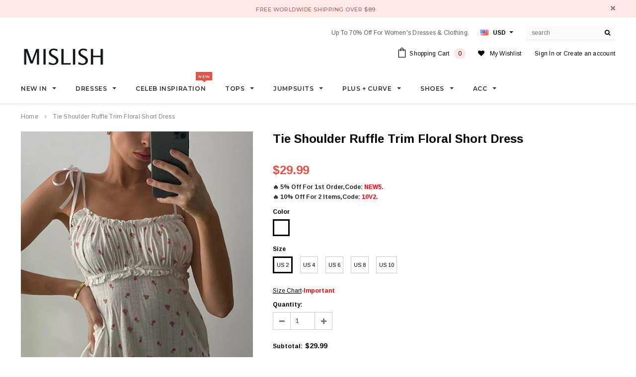

--- FILE ---
content_type: text/html; charset=utf-8
request_url: https://mislish.com/products/tie-shoulder-ruffle-trim-floral-short-dress
body_size: 36012
content:
<!doctype html>
<html lang="en">
<!--[if lt IE 7]><html class="no-js lt-ie9 lt-ie8 lt-ie7" lang="en"> <![endif]-->
<!--[if IE 7]><html class="no-js lt-ie9 lt-ie8" lang="en"> <![endif]-->
<!--[if IE 8]><html class="no-js lt-ie9" lang="en"> <![endif]-->
<!--[if IE 9 ]><html class="ie9 no-js"> <![endif]-->
<!--[if (gt IE 9)|!(IE)]><!--> <html class="no-js"> <!--<![endif]-->
<head>
<script>
window.KiwiSizing = window.KiwiSizing === undefined ? {} : window.KiwiSizing;
KiwiSizing.shop = "bandagestar.myshopify.com";


KiwiSizing.data = {
  collections: "71411007603,65051721843,136982986867,407404413161,71411040371,137537618035,135725121651",
  tags: "Print,Race Day,Short\/Mini,Spaghetti Straps,Under $100,Under $50,US 10,US 2,US 4,US 6,US 8,White",
  product: "4549538283635",
  vendor: "Mislish",
  type: "Dresses",
  title: "Tie Shoulder Ruffle Trim Floral Short Dress",
  images: ["\/\/mislish.com\/cdn\/shop\/products\/TieShoulderRuffleTrimFloralShortDress_1.jpg?v=1594782458","\/\/mislish.com\/cdn\/shop\/products\/TieShoulderRuffleTrimFloralShortDress_2.jpg?v=1594782458"],
  options: [{"name":"Color","position":1,"values":["White"]},{"name":"Size","position":2,"values":["US 2","US 4","US 6","US 8","US 10"]}],
  variants: [{"id":31911753351283,"title":"White \/ US 2","option1":"White","option2":"US 2","option3":null,"sku":"LXX-2827-1","requires_shipping":true,"taxable":false,"featured_image":{"id":14834270371955,"product_id":4549538283635,"position":2,"created_at":"2020-07-15T11:07:32+08:00","updated_at":"2020-07-15T11:07:38+08:00","alt":"Tie Shoulder Ruffle Trim Floral Short Dress - Mislish","width":534,"height":800,"src":"\/\/mislish.com\/cdn\/shop\/products\/TieShoulderRuffleTrimFloralShortDress_2.jpg?v=1594782458","variant_ids":[31911753351283,31911753384051,31911753416819,31911753449587,31911753482355]},"available":true,"name":"Tie Shoulder Ruffle Trim Floral Short Dress - White \/ US 2","public_title":"White \/ US 2","options":["White","US 2"],"price":2999,"weight":990,"compare_at_price":0,"inventory_management":"shopify","barcode":null,"featured_media":{"alt":"Tie Shoulder Ruffle Trim Floral Short Dress - Mislish","id":7007620300915,"position":2,"preview_image":{"aspect_ratio":0.668,"height":800,"width":534,"src":"\/\/mislish.com\/cdn\/shop\/products\/TieShoulderRuffleTrimFloralShortDress_2.jpg?v=1594782458"}},"requires_selling_plan":false,"selling_plan_allocations":[]},{"id":31911753384051,"title":"White \/ US 4","option1":"White","option2":"US 4","option3":null,"sku":"LXX-2827-2","requires_shipping":true,"taxable":false,"featured_image":{"id":14834270371955,"product_id":4549538283635,"position":2,"created_at":"2020-07-15T11:07:32+08:00","updated_at":"2020-07-15T11:07:38+08:00","alt":"Tie Shoulder Ruffle Trim Floral Short Dress - Mislish","width":534,"height":800,"src":"\/\/mislish.com\/cdn\/shop\/products\/TieShoulderRuffleTrimFloralShortDress_2.jpg?v=1594782458","variant_ids":[31911753351283,31911753384051,31911753416819,31911753449587,31911753482355]},"available":true,"name":"Tie Shoulder Ruffle Trim Floral Short Dress - White \/ US 4","public_title":"White \/ US 4","options":["White","US 4"],"price":2999,"weight":990,"compare_at_price":0,"inventory_management":"shopify","barcode":null,"featured_media":{"alt":"Tie Shoulder Ruffle Trim Floral Short Dress - Mislish","id":7007620300915,"position":2,"preview_image":{"aspect_ratio":0.668,"height":800,"width":534,"src":"\/\/mislish.com\/cdn\/shop\/products\/TieShoulderRuffleTrimFloralShortDress_2.jpg?v=1594782458"}},"requires_selling_plan":false,"selling_plan_allocations":[]},{"id":31911753416819,"title":"White \/ US 6","option1":"White","option2":"US 6","option3":null,"sku":"LXX-2827-3","requires_shipping":true,"taxable":false,"featured_image":{"id":14834270371955,"product_id":4549538283635,"position":2,"created_at":"2020-07-15T11:07:32+08:00","updated_at":"2020-07-15T11:07:38+08:00","alt":"Tie Shoulder Ruffle Trim Floral Short Dress - Mislish","width":534,"height":800,"src":"\/\/mislish.com\/cdn\/shop\/products\/TieShoulderRuffleTrimFloralShortDress_2.jpg?v=1594782458","variant_ids":[31911753351283,31911753384051,31911753416819,31911753449587,31911753482355]},"available":true,"name":"Tie Shoulder Ruffle Trim Floral Short Dress - White \/ US 6","public_title":"White \/ US 6","options":["White","US 6"],"price":2999,"weight":990,"compare_at_price":0,"inventory_management":"shopify","barcode":null,"featured_media":{"alt":"Tie Shoulder Ruffle Trim Floral Short Dress - Mislish","id":7007620300915,"position":2,"preview_image":{"aspect_ratio":0.668,"height":800,"width":534,"src":"\/\/mislish.com\/cdn\/shop\/products\/TieShoulderRuffleTrimFloralShortDress_2.jpg?v=1594782458"}},"requires_selling_plan":false,"selling_plan_allocations":[]},{"id":31911753449587,"title":"White \/ US 8","option1":"White","option2":"US 8","option3":null,"sku":"LXX-2827-4","requires_shipping":true,"taxable":true,"featured_image":{"id":14834270371955,"product_id":4549538283635,"position":2,"created_at":"2020-07-15T11:07:32+08:00","updated_at":"2020-07-15T11:07:38+08:00","alt":"Tie Shoulder Ruffle Trim Floral Short Dress - Mislish","width":534,"height":800,"src":"\/\/mislish.com\/cdn\/shop\/products\/TieShoulderRuffleTrimFloralShortDress_2.jpg?v=1594782458","variant_ids":[31911753351283,31911753384051,31911753416819,31911753449587,31911753482355]},"available":true,"name":"Tie Shoulder Ruffle Trim Floral Short Dress - White \/ US 8","public_title":"White \/ US 8","options":["White","US 8"],"price":2999,"weight":990,"compare_at_price":0,"inventory_management":"shopify","barcode":null,"featured_media":{"alt":"Tie Shoulder Ruffle Trim Floral Short Dress - Mislish","id":7007620300915,"position":2,"preview_image":{"aspect_ratio":0.668,"height":800,"width":534,"src":"\/\/mislish.com\/cdn\/shop\/products\/TieShoulderRuffleTrimFloralShortDress_2.jpg?v=1594782458"}},"requires_selling_plan":false,"selling_plan_allocations":[]},{"id":31911753482355,"title":"White \/ US 10","option1":"White","option2":"US 10","option3":null,"sku":"LXX-2827-5","requires_shipping":true,"taxable":true,"featured_image":{"id":14834270371955,"product_id":4549538283635,"position":2,"created_at":"2020-07-15T11:07:32+08:00","updated_at":"2020-07-15T11:07:38+08:00","alt":"Tie Shoulder Ruffle Trim Floral Short Dress - Mislish","width":534,"height":800,"src":"\/\/mislish.com\/cdn\/shop\/products\/TieShoulderRuffleTrimFloralShortDress_2.jpg?v=1594782458","variant_ids":[31911753351283,31911753384051,31911753416819,31911753449587,31911753482355]},"available":true,"name":"Tie Shoulder Ruffle Trim Floral Short Dress - White \/ US 10","public_title":"White \/ US 10","options":["White","US 10"],"price":2999,"weight":990,"compare_at_price":0,"inventory_management":"shopify","barcode":null,"featured_media":{"alt":"Tie Shoulder Ruffle Trim Floral Short Dress - Mislish","id":7007620300915,"position":2,"preview_image":{"aspect_ratio":0.668,"height":800,"width":534,"src":"\/\/mislish.com\/cdn\/shop\/products\/TieShoulderRuffleTrimFloralShortDress_2.jpg?v=1594782458"}},"requires_selling_plan":false,"selling_plan_allocations":[]}],
};

</script>

  <!-- Basic page needs ================================================== -->
  <meta charset="utf-8">
  <meta http-equiv="X-UA-Compatible" content="IE=edge,chrome=1">
  <meta name="msvalidate.01" content="43AD9A0C49F48FA754A0BD98296B4DFE" />
  <meta name="facebook-domain-verification" content="ma0j11c96ijiw0c80q3nsjwex9oa3z" />
  <meta name="google-site-verification" content="MM6837lFeMLNPl-oD2gkUUlUnj6mtfRBtsdltZKJZ6M" />
<meta name="p:domain_verify" content="622ecabba82da7128d4cf80e3289633b"/>
  <!-- Title and description ================================================== -->
  <title>
  Tie Shoulder Ruffle Trim Floral Short Dress &ndash; Mislish
  </title>

  
  <meta name="description" content="Tie Shoulder Ruffle Trim Floral Short Dress. PRODUCT DETAILS SKU: LXX-2827. Available In White. Sleeveless. Spaghetti Straps. Short/Mini. Length: 26&#39;&#39; (Based on size 8) Polyester, Cotton.">
  


  <!-- Product meta ================================================== -->
  





<meta property="og:site_name" content="Mislish">
<meta property="og:url" content="https://mislish.com/products/tie-shoulder-ruffle-trim-floral-short-dress">
<meta property="og:title" content="Tie Shoulder Ruffle Trim Floral Short Dress">
<meta property="og:type" content="product">
<meta property="og:description" content="Tie Shoulder Ruffle Trim Floral Short Dress. PRODUCT DETAILS SKU: LXX-2827. Available In White. Sleeveless. Spaghetti Straps. Short/Mini. Length: 26&#39;&#39; (Based on size 8) Polyester, Cotton.">

  <meta property="og:price:amount" content="29.99">
  <meta property="og:price:currency" content="USD">

<meta property="og:image" content="http://mislish.com/cdn/shop/products/TieShoulderRuffleTrimFloralShortDress_1_1200x1200.jpg?v=1594782458"><meta property="og:image" content="http://mislish.com/cdn/shop/products/TieShoulderRuffleTrimFloralShortDress_2_1200x1200.jpg?v=1594782458">
<meta property="og:image:secure_url" content="https://mislish.com/cdn/shop/products/TieShoulderRuffleTrimFloralShortDress_1_1200x1200.jpg?v=1594782458"><meta property="og:image:secure_url" content="https://mislish.com/cdn/shop/products/TieShoulderRuffleTrimFloralShortDress_2_1200x1200.jpg?v=1594782458">


<meta name="twitter:card" content="summary_large_image">
<meta name="twitter:title" content="Tie Shoulder Ruffle Trim Floral Short Dress">
<meta name="twitter:description" content="Tie Shoulder Ruffle Trim Floral Short Dress. PRODUCT DETAILS SKU: LXX-2827. Available In White. Sleeveless. Spaghetti Straps. Short/Mini. Length: 26&#39;&#39; (Based on size 8) Polyester, Cotton.">

  <!-- /snippets/twitter-card.liquid -->





  <meta name="twitter:card" content="product">
  <meta name="twitter:title" content="Tie Shoulder Ruffle Trim Floral Short Dress">
  <meta name="twitter:description" content="Tie Shoulder Ruffle Trim Floral Short Dress.
PRODUCT DETAILS

SKU: LXX-2827.
Available In White.
Sleeveless.

Spaghetti Straps.
Short/Mini.
Length: 26&#39;&#39; (Based on size 8)
Polyester, Cotton.
">
  <meta name="twitter:image" content="https://mislish.com/cdn/shop/products/TieShoulderRuffleTrimFloralShortDress_1_medium.jpg?v=1594782458">
  <meta name="twitter:image:width" content="240">
  <meta name="twitter:image:height" content="240">
  <meta name="twitter:label1" content="Price">
  <meta name="twitter:data1" content="$29.99">
  
  <meta name="twitter:label2" content="Brand">
  <meta name="twitter:data2" content="Mislish">
  



  <!-- Helpers ================================================== -->
  <link rel="canonical" href="https://mislish.com/products/tie-shoulder-ruffle-trim-floral-short-dress">
  <meta name='viewport' content='width=device-width,initial-scale=1.0, user-scalable=0' >
  
  <!-- Favicon -->
   
    <link rel="shortcut icon" href="//mislish.com/cdn/shop/files/farvirate_32x32.png?v=1613643439" type="image/png">
  
 
   <!-- fonts -->
  
<script type="text/javascript">
  WebFontConfig = {
    google: { families: [ 
      
          'Montserrat:100,200,300,400,500,600,700,800,900'
	  
      
      
      	
      		,
      	      
        'Arimo:100,200,300,400,500,600,700,800,900'
	  
      
      
      	
      		,
      	      
        'Arimo:100,200,300,400,500,600,700,800,900'
	  
      
      
    ] }
  };
  (function() {
    var wf = document.createElement('script');
    wf.src = ('https:' == document.location.protocol ? 'https' : 'http') +
      '://ajax.googleapis.com/ajax/libs/webfont/1/webfont.js';
    wf.type = 'text/javascript';
    wf.async = 'true';
    var s = document.getElementsByTagName('script')[0];
    s.parentNode.insertBefore(wf, s);
  })(); 
</script>

  
   <!-- Styles -->
   <link href="//mislish.com/cdn/shop/t/4/assets/bootstrap.min.css?v=172242621527794887201684917231" rel="stylesheet" type="text/css" media="all" />
<link rel="stylesheet" href="//maxcdn.bootstrapcdn.com/font-awesome/4.7.0/css/font-awesome.min.css">
<link rel="stylesheet" type="text/css" href="//cdn.jsdelivr.net/jquery.slick/1.6.0/slick.css"/>

<!-- Theme base and media queries -->
<link href="//mislish.com/cdn/shop/t/4/assets/owl.carousel.css?v=110508842938087914561538020432" rel="stylesheet" type="text/css" media="all" />
<link href="//mislish.com/cdn/shop/t/4/assets/owl.theme.css?v=26972935624028443691538020433" rel="stylesheet" type="text/css" media="all" />



<link href="//mislish.com/cdn/shop/t/4/assets/selectize.bootstrap3.css?v=118966386664581825661538020433" rel="stylesheet" type="text/css" media="all" />
<link href="//mislish.com/cdn/shop/t/4/assets/jquery.fancybox.css?v=89610375720255671161538020429" rel="stylesheet" type="text/css" media="all" />



<link href="//mislish.com/cdn/shop/t/4/assets/theme-styles.css?v=46361622931272329071739966310" rel="stylesheet" type="text/css" media="all" />
<link href="//mislish.com/cdn/shop/t/4/assets/theme-styles-setting.css?v=81096606806089560331650516791" rel="stylesheet" type="text/css" media="all" />
<link href="//mislish.com/cdn/shop/t/4/assets/theme-styles-responsive.css?v=128518760197499702661700199742" rel="stylesheet" type="text/css" media="all" />

<!-- <link href="//mislish.com/cdn/shop/t/4/assets/default-skin.css?v=1076866869276905351538020419" rel="stylesheet" type="text/css" media="all" /> -->

<link href="//mislish.com/cdn/shop/t/4/assets/animate.css?v=107502980827701580791538020410" rel="stylesheet" type="text/css" media="all" />
  
   <!-- Scripts -->
  <script src="//ajax.googleapis.com/ajax/libs/jquery/1.11.0/jquery.min.js" type="text/javascript"></script>
<script src="//mislish.com/cdn/shop/t/4/assets/jquery-cookie.min.js?v=72365755745404048181538020426" type="text/javascript"></script>
<script src="//mislish.com/cdn/shop/t/4/assets/selectize.min.js?v=70245539515728390161538020433" type="text/javascript"></script>
<script src="//mislish.com/cdn/shop/t/4/assets/jquery.nicescroll.min.js?v=166122000064107150281538020430" type="text/javascript"></script>
<script src="//mislish.com/cdn/shop/t/4/assets/jquery.fitvid.js?v=8044612188741632641538020429" type="text/javascript"></script>

<script>
  window.ajax_cart = true;
  window.money_format = "<span class=money>${{amount}}</span>";
  window.shop_currency = "USD";
  window.show_multiple_currencies = true;
  window.loading_url = "//mislish.com/cdn/shop/t/4/assets/loading.gif?v=50837312686733260831538020432"; 
  window.use_color_swatch = true;
//   window.product_image_resize = false;
  window.enable_sidebar_multiple_choice = true;
  window.dropdowncart_type = "hover";
  window.file_url = "//mislish.com/cdn/shop/files/?v=2080";
  window.asset_url = "";
  
//   window.images_size = {
//     is_crop: false,
//     ratio_width : 1,
//     ratio_height : 1.35,
//   };
  
  window.inventory_text = {
    in_stock: "In stock",
    many_in_stock: "Many in stock",
    out_of_stock: "Out of stock",
    add_to_cart: "Add to Cart",
    sold_out: "Sold Out",
    unavailable: "Unavailable"
  };
          
  window.multi_lang = false;
  window.show_sidebar ="Show Sidebar";
  window.hide_sidebar ="Hide Sidebar";
</script>



  <!-- Header hook for plugins ================================================== -->
  <script>window.performance && window.performance.mark && window.performance.mark('shopify.content_for_header.start');</script><meta id="shopify-digital-wallet" name="shopify-digital-wallet" content="/8664350835/digital_wallets/dialog">
<meta name="shopify-checkout-api-token" content="0d8a1ddd062910c68c2aa6269d4d74b9">
<meta id="in-context-paypal-metadata" data-shop-id="8664350835" data-venmo-supported="false" data-environment="production" data-locale="en_US" data-paypal-v4="true" data-currency="USD">
<link rel="alternate" type="application/json+oembed" href="https://mislish.com/products/tie-shoulder-ruffle-trim-floral-short-dress.oembed">
<script async="async" src="/checkouts/internal/preloads.js?locale=en-US"></script>
<script id="shopify-features" type="application/json">{"accessToken":"0d8a1ddd062910c68c2aa6269d4d74b9","betas":["rich-media-storefront-analytics"],"domain":"mislish.com","predictiveSearch":true,"shopId":8664350835,"locale":"en"}</script>
<script>var Shopify = Shopify || {};
Shopify.shop = "bandagestar.myshopify.com";
Shopify.locale = "en";
Shopify.currency = {"active":"USD","rate":"1.0"};
Shopify.country = "US";
Shopify.theme = {"name":"Mislish-1-0-0","id":29248422003,"schema_name":"Mislish","schema_version":"2.0.8","theme_store_id":null,"role":"main"};
Shopify.theme.handle = "null";
Shopify.theme.style = {"id":null,"handle":null};
Shopify.cdnHost = "mislish.com/cdn";
Shopify.routes = Shopify.routes || {};
Shopify.routes.root = "/";</script>
<script type="module">!function(o){(o.Shopify=o.Shopify||{}).modules=!0}(window);</script>
<script>!function(o){function n(){var o=[];function n(){o.push(Array.prototype.slice.apply(arguments))}return n.q=o,n}var t=o.Shopify=o.Shopify||{};t.loadFeatures=n(),t.autoloadFeatures=n()}(window);</script>
<script id="shop-js-analytics" type="application/json">{"pageType":"product"}</script>
<script defer="defer" async type="module" src="//mislish.com/cdn/shopifycloud/shop-js/modules/v2/client.init-shop-cart-sync_WVOgQShq.en.esm.js"></script>
<script defer="defer" async type="module" src="//mislish.com/cdn/shopifycloud/shop-js/modules/v2/chunk.common_C_13GLB1.esm.js"></script>
<script defer="defer" async type="module" src="//mislish.com/cdn/shopifycloud/shop-js/modules/v2/chunk.modal_CLfMGd0m.esm.js"></script>
<script type="module">
  await import("//mislish.com/cdn/shopifycloud/shop-js/modules/v2/client.init-shop-cart-sync_WVOgQShq.en.esm.js");
await import("//mislish.com/cdn/shopifycloud/shop-js/modules/v2/chunk.common_C_13GLB1.esm.js");
await import("//mislish.com/cdn/shopifycloud/shop-js/modules/v2/chunk.modal_CLfMGd0m.esm.js");

  window.Shopify.SignInWithShop?.initShopCartSync?.({"fedCMEnabled":true,"windoidEnabled":true});

</script>
<script>(function() {
  var isLoaded = false;
  function asyncLoad() {
    if (isLoaded) return;
    isLoaded = true;
    var urls = ["https:\/\/app.kiwisizing.com\/web\/js\/dist\/kiwiSizing\/plugin\/SizingPlugin.prod.js?v=331\u0026shop=bandagestar.myshopify.com","\/\/cdn.shopify.com\/proxy\/4f23ee54bd519ef4ac66c81e9aeb4b59cc6018f1215c26c2043891ce69d92e2d\/api.goaffpro.com\/loader.js?shop=bandagestar.myshopify.com\u0026sp-cache-control=cHVibGljLCBtYXgtYWdlPTkwMA"];
    for (var i = 0; i < urls.length; i++) {
      var s = document.createElement('script');
      s.type = 'text/javascript';
      s.async = true;
      s.src = urls[i];
      var x = document.getElementsByTagName('script')[0];
      x.parentNode.insertBefore(s, x);
    }
  };
  if(window.attachEvent) {
    window.attachEvent('onload', asyncLoad);
  } else {
    window.addEventListener('load', asyncLoad, false);
  }
})();</script>
<script id="__st">var __st={"a":8664350835,"offset":28800,"reqid":"8ded9baa-b0cf-4875-87f4-3ff945649776-1769707948","pageurl":"mislish.com\/products\/tie-shoulder-ruffle-trim-floral-short-dress","u":"f0ea8dd4f15a","p":"product","rtyp":"product","rid":4549538283635};</script>
<script>window.ShopifyPaypalV4VisibilityTracking = true;</script>
<script id="captcha-bootstrap">!function(){'use strict';const t='contact',e='account',n='new_comment',o=[[t,t],['blogs',n],['comments',n],[t,'customer']],c=[[e,'customer_login'],[e,'guest_login'],[e,'recover_customer_password'],[e,'create_customer']],r=t=>t.map((([t,e])=>`form[action*='/${t}']:not([data-nocaptcha='true']) input[name='form_type'][value='${e}']`)).join(','),a=t=>()=>t?[...document.querySelectorAll(t)].map((t=>t.form)):[];function s(){const t=[...o],e=r(t);return a(e)}const i='password',u='form_key',d=['recaptcha-v3-token','g-recaptcha-response','h-captcha-response',i],f=()=>{try{return window.sessionStorage}catch{return}},m='__shopify_v',_=t=>t.elements[u];function p(t,e,n=!1){try{const o=window.sessionStorage,c=JSON.parse(o.getItem(e)),{data:r}=function(t){const{data:e,action:n}=t;return t[m]||n?{data:e,action:n}:{data:t,action:n}}(c);for(const[e,n]of Object.entries(r))t.elements[e]&&(t.elements[e].value=n);n&&o.removeItem(e)}catch(o){console.error('form repopulation failed',{error:o})}}const l='form_type',E='cptcha';function T(t){t.dataset[E]=!0}const w=window,h=w.document,L='Shopify',v='ce_forms',y='captcha';let A=!1;((t,e)=>{const n=(g='f06e6c50-85a8-45c8-87d0-21a2b65856fe',I='https://cdn.shopify.com/shopifycloud/storefront-forms-hcaptcha/ce_storefront_forms_captcha_hcaptcha.v1.5.2.iife.js',D={infoText:'Protected by hCaptcha',privacyText:'Privacy',termsText:'Terms'},(t,e,n)=>{const o=w[L][v],c=o.bindForm;if(c)return c(t,g,e,D).then(n);var r;o.q.push([[t,g,e,D],n]),r=I,A||(h.body.append(Object.assign(h.createElement('script'),{id:'captcha-provider',async:!0,src:r})),A=!0)});var g,I,D;w[L]=w[L]||{},w[L][v]=w[L][v]||{},w[L][v].q=[],w[L][y]=w[L][y]||{},w[L][y].protect=function(t,e){n(t,void 0,e),T(t)},Object.freeze(w[L][y]),function(t,e,n,w,h,L){const[v,y,A,g]=function(t,e,n){const i=e?o:[],u=t?c:[],d=[...i,...u],f=r(d),m=r(i),_=r(d.filter((([t,e])=>n.includes(e))));return[a(f),a(m),a(_),s()]}(w,h,L),I=t=>{const e=t.target;return e instanceof HTMLFormElement?e:e&&e.form},D=t=>v().includes(t);t.addEventListener('submit',(t=>{const e=I(t);if(!e)return;const n=D(e)&&!e.dataset.hcaptchaBound&&!e.dataset.recaptchaBound,o=_(e),c=g().includes(e)&&(!o||!o.value);(n||c)&&t.preventDefault(),c&&!n&&(function(t){try{if(!f())return;!function(t){const e=f();if(!e)return;const n=_(t);if(!n)return;const o=n.value;o&&e.removeItem(o)}(t);const e=Array.from(Array(32),(()=>Math.random().toString(36)[2])).join('');!function(t,e){_(t)||t.append(Object.assign(document.createElement('input'),{type:'hidden',name:u})),t.elements[u].value=e}(t,e),function(t,e){const n=f();if(!n)return;const o=[...t.querySelectorAll(`input[type='${i}']`)].map((({name:t})=>t)),c=[...d,...o],r={};for(const[a,s]of new FormData(t).entries())c.includes(a)||(r[a]=s);n.setItem(e,JSON.stringify({[m]:1,action:t.action,data:r}))}(t,e)}catch(e){console.error('failed to persist form',e)}}(e),e.submit())}));const S=(t,e)=>{t&&!t.dataset[E]&&(n(t,e.some((e=>e===t))),T(t))};for(const o of['focusin','change'])t.addEventListener(o,(t=>{const e=I(t);D(e)&&S(e,y())}));const B=e.get('form_key'),M=e.get(l),P=B&&M;t.addEventListener('DOMContentLoaded',(()=>{const t=y();if(P)for(const e of t)e.elements[l].value===M&&p(e,B);[...new Set([...A(),...v().filter((t=>'true'===t.dataset.shopifyCaptcha))])].forEach((e=>S(e,t)))}))}(h,new URLSearchParams(w.location.search),n,t,e,['guest_login'])})(!0,!0)}();</script>
<script integrity="sha256-4kQ18oKyAcykRKYeNunJcIwy7WH5gtpwJnB7kiuLZ1E=" data-source-attribution="shopify.loadfeatures" defer="defer" src="//mislish.com/cdn/shopifycloud/storefront/assets/storefront/load_feature-a0a9edcb.js" crossorigin="anonymous"></script>
<script data-source-attribution="shopify.dynamic_checkout.dynamic.init">var Shopify=Shopify||{};Shopify.PaymentButton=Shopify.PaymentButton||{isStorefrontPortableWallets:!0,init:function(){window.Shopify.PaymentButton.init=function(){};var t=document.createElement("script");t.src="https://mislish.com/cdn/shopifycloud/portable-wallets/latest/portable-wallets.en.js",t.type="module",document.head.appendChild(t)}};
</script>
<script data-source-attribution="shopify.dynamic_checkout.buyer_consent">
  function portableWalletsHideBuyerConsent(e){var t=document.getElementById("shopify-buyer-consent"),n=document.getElementById("shopify-subscription-policy-button");t&&n&&(t.classList.add("hidden"),t.setAttribute("aria-hidden","true"),n.removeEventListener("click",e))}function portableWalletsShowBuyerConsent(e){var t=document.getElementById("shopify-buyer-consent"),n=document.getElementById("shopify-subscription-policy-button");t&&n&&(t.classList.remove("hidden"),t.removeAttribute("aria-hidden"),n.addEventListener("click",e))}window.Shopify?.PaymentButton&&(window.Shopify.PaymentButton.hideBuyerConsent=portableWalletsHideBuyerConsent,window.Shopify.PaymentButton.showBuyerConsent=portableWalletsShowBuyerConsent);
</script>
<script>
  function portableWalletsCleanup(e){e&&e.src&&console.error("Failed to load portable wallets script "+e.src);var t=document.querySelectorAll("shopify-accelerated-checkout .shopify-payment-button__skeleton, shopify-accelerated-checkout-cart .wallet-cart-button__skeleton"),e=document.getElementById("shopify-buyer-consent");for(let e=0;e<t.length;e++)t[e].remove();e&&e.remove()}function portableWalletsNotLoadedAsModule(e){e instanceof ErrorEvent&&"string"==typeof e.message&&e.message.includes("import.meta")&&"string"==typeof e.filename&&e.filename.includes("portable-wallets")&&(window.removeEventListener("error",portableWalletsNotLoadedAsModule),window.Shopify.PaymentButton.failedToLoad=e,"loading"===document.readyState?document.addEventListener("DOMContentLoaded",window.Shopify.PaymentButton.init):window.Shopify.PaymentButton.init())}window.addEventListener("error",portableWalletsNotLoadedAsModule);
</script>

<script type="module" src="https://mislish.com/cdn/shopifycloud/portable-wallets/latest/portable-wallets.en.js" onError="portableWalletsCleanup(this)" crossorigin="anonymous"></script>
<script nomodule>
  document.addEventListener("DOMContentLoaded", portableWalletsCleanup);
</script>

<link id="shopify-accelerated-checkout-styles" rel="stylesheet" media="screen" href="https://mislish.com/cdn/shopifycloud/portable-wallets/latest/accelerated-checkout-backwards-compat.css" crossorigin="anonymous">
<style id="shopify-accelerated-checkout-cart">
        #shopify-buyer-consent {
  margin-top: 1em;
  display: inline-block;
  width: 100%;
}

#shopify-buyer-consent.hidden {
  display: none;
}

#shopify-subscription-policy-button {
  background: none;
  border: none;
  padding: 0;
  text-decoration: underline;
  font-size: inherit;
  cursor: pointer;
}

#shopify-subscription-policy-button::before {
  box-shadow: none;
}

      </style>

<script>window.performance && window.performance.mark && window.performance.mark('shopify.content_for_header.end');</script>

  <!--[if lt IE 9]>
  <script src="//html5shiv.googlecode.com/svn/trunk/html5.js" type="text/javascript"></script>
  <![endif]-->

  
  


<script>
    
    
    
    
    var gsf_conversion_data = {page_type : 'product', event : 'view_item', data : {product_data : [{variant_id : 31911753351283, product_id : 4549538283635, name : "Tie Shoulder Ruffle Trim Floral Short Dress", price : "29.99", currency : "USD", sku : "LXX-2827-1", brand : "Mislish", variant : "White / US 2", category : "Dresses", quantity : "98" }], total_price : "29.99", shop_currency : "USD"}};
    
</script>

<link href="https://monorail-edge.shopifysvc.com" rel="dns-prefetch">
<script>(function(){if ("sendBeacon" in navigator && "performance" in window) {try {var session_token_from_headers = performance.getEntriesByType('navigation')[0].serverTiming.find(x => x.name == '_s').description;} catch {var session_token_from_headers = undefined;}var session_cookie_matches = document.cookie.match(/_shopify_s=([^;]*)/);var session_token_from_cookie = session_cookie_matches && session_cookie_matches.length === 2 ? session_cookie_matches[1] : "";var session_token = session_token_from_headers || session_token_from_cookie || "";function handle_abandonment_event(e) {var entries = performance.getEntries().filter(function(entry) {return /monorail-edge.shopifysvc.com/.test(entry.name);});if (!window.abandonment_tracked && entries.length === 0) {window.abandonment_tracked = true;var currentMs = Date.now();var navigation_start = performance.timing.navigationStart;var payload = {shop_id: 8664350835,url: window.location.href,navigation_start,duration: currentMs - navigation_start,session_token,page_type: "product"};window.navigator.sendBeacon("https://monorail-edge.shopifysvc.com/v1/produce", JSON.stringify({schema_id: "online_store_buyer_site_abandonment/1.1",payload: payload,metadata: {event_created_at_ms: currentMs,event_sent_at_ms: currentMs}}));}}window.addEventListener('pagehide', handle_abandonment_event);}}());</script>
<script id="web-pixels-manager-setup">(function e(e,d,r,n,o){if(void 0===o&&(o={}),!Boolean(null===(a=null===(i=window.Shopify)||void 0===i?void 0:i.analytics)||void 0===a?void 0:a.replayQueue)){var i,a;window.Shopify=window.Shopify||{};var t=window.Shopify;t.analytics=t.analytics||{};var s=t.analytics;s.replayQueue=[],s.publish=function(e,d,r){return s.replayQueue.push([e,d,r]),!0};try{self.performance.mark("wpm:start")}catch(e){}var l=function(){var e={modern:/Edge?\/(1{2}[4-9]|1[2-9]\d|[2-9]\d{2}|\d{4,})\.\d+(\.\d+|)|Firefox\/(1{2}[4-9]|1[2-9]\d|[2-9]\d{2}|\d{4,})\.\d+(\.\d+|)|Chrom(ium|e)\/(9{2}|\d{3,})\.\d+(\.\d+|)|(Maci|X1{2}).+ Version\/(15\.\d+|(1[6-9]|[2-9]\d|\d{3,})\.\d+)([,.]\d+|)( \(\w+\)|)( Mobile\/\w+|) Safari\/|Chrome.+OPR\/(9{2}|\d{3,})\.\d+\.\d+|(CPU[ +]OS|iPhone[ +]OS|CPU[ +]iPhone|CPU IPhone OS|CPU iPad OS)[ +]+(15[._]\d+|(1[6-9]|[2-9]\d|\d{3,})[._]\d+)([._]\d+|)|Android:?[ /-](13[3-9]|1[4-9]\d|[2-9]\d{2}|\d{4,})(\.\d+|)(\.\d+|)|Android.+Firefox\/(13[5-9]|1[4-9]\d|[2-9]\d{2}|\d{4,})\.\d+(\.\d+|)|Android.+Chrom(ium|e)\/(13[3-9]|1[4-9]\d|[2-9]\d{2}|\d{4,})\.\d+(\.\d+|)|SamsungBrowser\/([2-9]\d|\d{3,})\.\d+/,legacy:/Edge?\/(1[6-9]|[2-9]\d|\d{3,})\.\d+(\.\d+|)|Firefox\/(5[4-9]|[6-9]\d|\d{3,})\.\d+(\.\d+|)|Chrom(ium|e)\/(5[1-9]|[6-9]\d|\d{3,})\.\d+(\.\d+|)([\d.]+$|.*Safari\/(?![\d.]+ Edge\/[\d.]+$))|(Maci|X1{2}).+ Version\/(10\.\d+|(1[1-9]|[2-9]\d|\d{3,})\.\d+)([,.]\d+|)( \(\w+\)|)( Mobile\/\w+|) Safari\/|Chrome.+OPR\/(3[89]|[4-9]\d|\d{3,})\.\d+\.\d+|(CPU[ +]OS|iPhone[ +]OS|CPU[ +]iPhone|CPU IPhone OS|CPU iPad OS)[ +]+(10[._]\d+|(1[1-9]|[2-9]\d|\d{3,})[._]\d+)([._]\d+|)|Android:?[ /-](13[3-9]|1[4-9]\d|[2-9]\d{2}|\d{4,})(\.\d+|)(\.\d+|)|Mobile Safari.+OPR\/([89]\d|\d{3,})\.\d+\.\d+|Android.+Firefox\/(13[5-9]|1[4-9]\d|[2-9]\d{2}|\d{4,})\.\d+(\.\d+|)|Android.+Chrom(ium|e)\/(13[3-9]|1[4-9]\d|[2-9]\d{2}|\d{4,})\.\d+(\.\d+|)|Android.+(UC? ?Browser|UCWEB|U3)[ /]?(15\.([5-9]|\d{2,})|(1[6-9]|[2-9]\d|\d{3,})\.\d+)\.\d+|SamsungBrowser\/(5\.\d+|([6-9]|\d{2,})\.\d+)|Android.+MQ{2}Browser\/(14(\.(9|\d{2,})|)|(1[5-9]|[2-9]\d|\d{3,})(\.\d+|))(\.\d+|)|K[Aa][Ii]OS\/(3\.\d+|([4-9]|\d{2,})\.\d+)(\.\d+|)/},d=e.modern,r=e.legacy,n=navigator.userAgent;return n.match(d)?"modern":n.match(r)?"legacy":"unknown"}(),u="modern"===l?"modern":"legacy",c=(null!=n?n:{modern:"",legacy:""})[u],f=function(e){return[e.baseUrl,"/wpm","/b",e.hashVersion,"modern"===e.buildTarget?"m":"l",".js"].join("")}({baseUrl:d,hashVersion:r,buildTarget:u}),m=function(e){var d=e.version,r=e.bundleTarget,n=e.surface,o=e.pageUrl,i=e.monorailEndpoint;return{emit:function(e){var a=e.status,t=e.errorMsg,s=(new Date).getTime(),l=JSON.stringify({metadata:{event_sent_at_ms:s},events:[{schema_id:"web_pixels_manager_load/3.1",payload:{version:d,bundle_target:r,page_url:o,status:a,surface:n,error_msg:t},metadata:{event_created_at_ms:s}}]});if(!i)return console&&console.warn&&console.warn("[Web Pixels Manager] No Monorail endpoint provided, skipping logging."),!1;try{return self.navigator.sendBeacon.bind(self.navigator)(i,l)}catch(e){}var u=new XMLHttpRequest;try{return u.open("POST",i,!0),u.setRequestHeader("Content-Type","text/plain"),u.send(l),!0}catch(e){return console&&console.warn&&console.warn("[Web Pixels Manager] Got an unhandled error while logging to Monorail."),!1}}}}({version:r,bundleTarget:l,surface:e.surface,pageUrl:self.location.href,monorailEndpoint:e.monorailEndpoint});try{o.browserTarget=l,function(e){var d=e.src,r=e.async,n=void 0===r||r,o=e.onload,i=e.onerror,a=e.sri,t=e.scriptDataAttributes,s=void 0===t?{}:t,l=document.createElement("script"),u=document.querySelector("head"),c=document.querySelector("body");if(l.async=n,l.src=d,a&&(l.integrity=a,l.crossOrigin="anonymous"),s)for(var f in s)if(Object.prototype.hasOwnProperty.call(s,f))try{l.dataset[f]=s[f]}catch(e){}if(o&&l.addEventListener("load",o),i&&l.addEventListener("error",i),u)u.appendChild(l);else{if(!c)throw new Error("Did not find a head or body element to append the script");c.appendChild(l)}}({src:f,async:!0,onload:function(){if(!function(){var e,d;return Boolean(null===(d=null===(e=window.Shopify)||void 0===e?void 0:e.analytics)||void 0===d?void 0:d.initialized)}()){var d=window.webPixelsManager.init(e)||void 0;if(d){var r=window.Shopify.analytics;r.replayQueue.forEach((function(e){var r=e[0],n=e[1],o=e[2];d.publishCustomEvent(r,n,o)})),r.replayQueue=[],r.publish=d.publishCustomEvent,r.visitor=d.visitor,r.initialized=!0}}},onerror:function(){return m.emit({status:"failed",errorMsg:"".concat(f," has failed to load")})},sri:function(e){var d=/^sha384-[A-Za-z0-9+/=]+$/;return"string"==typeof e&&d.test(e)}(c)?c:"",scriptDataAttributes:o}),m.emit({status:"loading"})}catch(e){m.emit({status:"failed",errorMsg:(null==e?void 0:e.message)||"Unknown error"})}}})({shopId: 8664350835,storefrontBaseUrl: "https://mislish.com",extensionsBaseUrl: "https://extensions.shopifycdn.com/cdn/shopifycloud/web-pixels-manager",monorailEndpoint: "https://monorail-edge.shopifysvc.com/unstable/produce_batch",surface: "storefront-renderer",enabledBetaFlags: ["2dca8a86"],webPixelsConfigList: [{"id":"926318825","configuration":"{\"shop\":\"bandagestar.myshopify.com\",\"cookie_duration\":\"259200\"}","eventPayloadVersion":"v1","runtimeContext":"STRICT","scriptVersion":"a2e7513c3708f34b1f617d7ce88f9697","type":"APP","apiClientId":2744533,"privacyPurposes":["ANALYTICS","MARKETING"],"dataSharingAdjustments":{"protectedCustomerApprovalScopes":["read_customer_address","read_customer_email","read_customer_name","read_customer_personal_data","read_customer_phone"]}},{"id":"422248681","configuration":"{\"config\":\"{\\\"google_tag_ids\\\":[\\\"G-K6PTNM6FEW\\\"],\\\"gtag_events\\\":[{\\\"type\\\":\\\"begin_checkout\\\",\\\"action_label\\\":\\\"G-K6PTNM6FEW\\\"},{\\\"type\\\":\\\"search\\\",\\\"action_label\\\":\\\"G-K6PTNM6FEW\\\"},{\\\"type\\\":\\\"view_item\\\",\\\"action_label\\\":\\\"G-K6PTNM6FEW\\\"},{\\\"type\\\":\\\"purchase\\\",\\\"action_label\\\":\\\"G-K6PTNM6FEW\\\"},{\\\"type\\\":\\\"page_view\\\",\\\"action_label\\\":\\\"G-K6PTNM6FEW\\\"},{\\\"type\\\":\\\"add_payment_info\\\",\\\"action_label\\\":\\\"G-K6PTNM6FEW\\\"},{\\\"type\\\":\\\"add_to_cart\\\",\\\"action_label\\\":\\\"G-K6PTNM6FEW\\\"}],\\\"enable_monitoring_mode\\\":false}\"}","eventPayloadVersion":"v1","runtimeContext":"OPEN","scriptVersion":"b2a88bafab3e21179ed38636efcd8a93","type":"APP","apiClientId":1780363,"privacyPurposes":[],"dataSharingAdjustments":{"protectedCustomerApprovalScopes":["read_customer_address","read_customer_email","read_customer_name","read_customer_personal_data","read_customer_phone"]}},{"id":"shopify-app-pixel","configuration":"{}","eventPayloadVersion":"v1","runtimeContext":"STRICT","scriptVersion":"0450","apiClientId":"shopify-pixel","type":"APP","privacyPurposes":["ANALYTICS","MARKETING"]},{"id":"shopify-custom-pixel","eventPayloadVersion":"v1","runtimeContext":"LAX","scriptVersion":"0450","apiClientId":"shopify-pixel","type":"CUSTOM","privacyPurposes":["ANALYTICS","MARKETING"]}],isMerchantRequest: false,initData: {"shop":{"name":"Mislish","paymentSettings":{"currencyCode":"USD"},"myshopifyDomain":"bandagestar.myshopify.com","countryCode":"CN","storefrontUrl":"https:\/\/mislish.com"},"customer":null,"cart":null,"checkout":null,"productVariants":[{"price":{"amount":29.99,"currencyCode":"USD"},"product":{"title":"Tie Shoulder Ruffle Trim Floral Short Dress","vendor":"Mislish","id":"4549538283635","untranslatedTitle":"Tie Shoulder Ruffle Trim Floral Short Dress","url":"\/products\/tie-shoulder-ruffle-trim-floral-short-dress","type":"Dresses"},"id":"31911753351283","image":{"src":"\/\/mislish.com\/cdn\/shop\/products\/TieShoulderRuffleTrimFloralShortDress_2.jpg?v=1594782458"},"sku":"LXX-2827-1","title":"White \/ US 2","untranslatedTitle":"White \/ US 2"},{"price":{"amount":29.99,"currencyCode":"USD"},"product":{"title":"Tie Shoulder Ruffle Trim Floral Short Dress","vendor":"Mislish","id":"4549538283635","untranslatedTitle":"Tie Shoulder Ruffle Trim Floral Short Dress","url":"\/products\/tie-shoulder-ruffle-trim-floral-short-dress","type":"Dresses"},"id":"31911753384051","image":{"src":"\/\/mislish.com\/cdn\/shop\/products\/TieShoulderRuffleTrimFloralShortDress_2.jpg?v=1594782458"},"sku":"LXX-2827-2","title":"White \/ US 4","untranslatedTitle":"White \/ US 4"},{"price":{"amount":29.99,"currencyCode":"USD"},"product":{"title":"Tie Shoulder Ruffle Trim Floral Short Dress","vendor":"Mislish","id":"4549538283635","untranslatedTitle":"Tie Shoulder Ruffle Trim Floral Short Dress","url":"\/products\/tie-shoulder-ruffle-trim-floral-short-dress","type":"Dresses"},"id":"31911753416819","image":{"src":"\/\/mislish.com\/cdn\/shop\/products\/TieShoulderRuffleTrimFloralShortDress_2.jpg?v=1594782458"},"sku":"LXX-2827-3","title":"White \/ US 6","untranslatedTitle":"White \/ US 6"},{"price":{"amount":29.99,"currencyCode":"USD"},"product":{"title":"Tie Shoulder Ruffle Trim Floral Short Dress","vendor":"Mislish","id":"4549538283635","untranslatedTitle":"Tie Shoulder Ruffle Trim Floral Short Dress","url":"\/products\/tie-shoulder-ruffle-trim-floral-short-dress","type":"Dresses"},"id":"31911753449587","image":{"src":"\/\/mislish.com\/cdn\/shop\/products\/TieShoulderRuffleTrimFloralShortDress_2.jpg?v=1594782458"},"sku":"LXX-2827-4","title":"White \/ US 8","untranslatedTitle":"White \/ US 8"},{"price":{"amount":29.99,"currencyCode":"USD"},"product":{"title":"Tie Shoulder Ruffle Trim Floral Short Dress","vendor":"Mislish","id":"4549538283635","untranslatedTitle":"Tie Shoulder Ruffle Trim Floral Short Dress","url":"\/products\/tie-shoulder-ruffle-trim-floral-short-dress","type":"Dresses"},"id":"31911753482355","image":{"src":"\/\/mislish.com\/cdn\/shop\/products\/TieShoulderRuffleTrimFloralShortDress_2.jpg?v=1594782458"},"sku":"LXX-2827-5","title":"White \/ US 10","untranslatedTitle":"White \/ US 10"}],"purchasingCompany":null},},"https://mislish.com/cdn","1d2a099fw23dfb22ep557258f5m7a2edbae",{"modern":"","legacy":""},{"shopId":"8664350835","storefrontBaseUrl":"https:\/\/mislish.com","extensionBaseUrl":"https:\/\/extensions.shopifycdn.com\/cdn\/shopifycloud\/web-pixels-manager","surface":"storefront-renderer","enabledBetaFlags":"[\"2dca8a86\"]","isMerchantRequest":"false","hashVersion":"1d2a099fw23dfb22ep557258f5m7a2edbae","publish":"custom","events":"[[\"page_viewed\",{}],[\"product_viewed\",{\"productVariant\":{\"price\":{\"amount\":29.99,\"currencyCode\":\"USD\"},\"product\":{\"title\":\"Tie Shoulder Ruffle Trim Floral Short Dress\",\"vendor\":\"Mislish\",\"id\":\"4549538283635\",\"untranslatedTitle\":\"Tie Shoulder Ruffle Trim Floral Short Dress\",\"url\":\"\/products\/tie-shoulder-ruffle-trim-floral-short-dress\",\"type\":\"Dresses\"},\"id\":\"31911753351283\",\"image\":{\"src\":\"\/\/mislish.com\/cdn\/shop\/products\/TieShoulderRuffleTrimFloralShortDress_2.jpg?v=1594782458\"},\"sku\":\"LXX-2827-1\",\"title\":\"White \/ US 2\",\"untranslatedTitle\":\"White \/ US 2\"}}]]"});</script><script>
  window.ShopifyAnalytics = window.ShopifyAnalytics || {};
  window.ShopifyAnalytics.meta = window.ShopifyAnalytics.meta || {};
  window.ShopifyAnalytics.meta.currency = 'USD';
  var meta = {"product":{"id":4549538283635,"gid":"gid:\/\/shopify\/Product\/4549538283635","vendor":"Mislish","type":"Dresses","handle":"tie-shoulder-ruffle-trim-floral-short-dress","variants":[{"id":31911753351283,"price":2999,"name":"Tie Shoulder Ruffle Trim Floral Short Dress - White \/ US 2","public_title":"White \/ US 2","sku":"LXX-2827-1"},{"id":31911753384051,"price":2999,"name":"Tie Shoulder Ruffle Trim Floral Short Dress - White \/ US 4","public_title":"White \/ US 4","sku":"LXX-2827-2"},{"id":31911753416819,"price":2999,"name":"Tie Shoulder Ruffle Trim Floral Short Dress - White \/ US 6","public_title":"White \/ US 6","sku":"LXX-2827-3"},{"id":31911753449587,"price":2999,"name":"Tie Shoulder Ruffle Trim Floral Short Dress - White \/ US 8","public_title":"White \/ US 8","sku":"LXX-2827-4"},{"id":31911753482355,"price":2999,"name":"Tie Shoulder Ruffle Trim Floral Short Dress - White \/ US 10","public_title":"White \/ US 10","sku":"LXX-2827-5"}],"remote":false},"page":{"pageType":"product","resourceType":"product","resourceId":4549538283635,"requestId":"8ded9baa-b0cf-4875-87f4-3ff945649776-1769707948"}};
  for (var attr in meta) {
    window.ShopifyAnalytics.meta[attr] = meta[attr];
  }
</script>
<script class="analytics">
  (function () {
    var customDocumentWrite = function(content) {
      var jquery = null;

      if (window.jQuery) {
        jquery = window.jQuery;
      } else if (window.Checkout && window.Checkout.$) {
        jquery = window.Checkout.$;
      }

      if (jquery) {
        jquery('body').append(content);
      }
    };

    var hasLoggedConversion = function(token) {
      if (token) {
        return document.cookie.indexOf('loggedConversion=' + token) !== -1;
      }
      return false;
    }

    var setCookieIfConversion = function(token) {
      if (token) {
        var twoMonthsFromNow = new Date(Date.now());
        twoMonthsFromNow.setMonth(twoMonthsFromNow.getMonth() + 2);

        document.cookie = 'loggedConversion=' + token + '; expires=' + twoMonthsFromNow;
      }
    }

    var trekkie = window.ShopifyAnalytics.lib = window.trekkie = window.trekkie || [];
    if (trekkie.integrations) {
      return;
    }
    trekkie.methods = [
      'identify',
      'page',
      'ready',
      'track',
      'trackForm',
      'trackLink'
    ];
    trekkie.factory = function(method) {
      return function() {
        var args = Array.prototype.slice.call(arguments);
        args.unshift(method);
        trekkie.push(args);
        return trekkie;
      };
    };
    for (var i = 0; i < trekkie.methods.length; i++) {
      var key = trekkie.methods[i];
      trekkie[key] = trekkie.factory(key);
    }
    trekkie.load = function(config) {
      trekkie.config = config || {};
      trekkie.config.initialDocumentCookie = document.cookie;
      var first = document.getElementsByTagName('script')[0];
      var script = document.createElement('script');
      script.type = 'text/javascript';
      script.onerror = function(e) {
        var scriptFallback = document.createElement('script');
        scriptFallback.type = 'text/javascript';
        scriptFallback.onerror = function(error) {
                var Monorail = {
      produce: function produce(monorailDomain, schemaId, payload) {
        var currentMs = new Date().getTime();
        var event = {
          schema_id: schemaId,
          payload: payload,
          metadata: {
            event_created_at_ms: currentMs,
            event_sent_at_ms: currentMs
          }
        };
        return Monorail.sendRequest("https://" + monorailDomain + "/v1/produce", JSON.stringify(event));
      },
      sendRequest: function sendRequest(endpointUrl, payload) {
        // Try the sendBeacon API
        if (window && window.navigator && typeof window.navigator.sendBeacon === 'function' && typeof window.Blob === 'function' && !Monorail.isIos12()) {
          var blobData = new window.Blob([payload], {
            type: 'text/plain'
          });

          if (window.navigator.sendBeacon(endpointUrl, blobData)) {
            return true;
          } // sendBeacon was not successful

        } // XHR beacon

        var xhr = new XMLHttpRequest();

        try {
          xhr.open('POST', endpointUrl);
          xhr.setRequestHeader('Content-Type', 'text/plain');
          xhr.send(payload);
        } catch (e) {
          console.log(e);
        }

        return false;
      },
      isIos12: function isIos12() {
        return window.navigator.userAgent.lastIndexOf('iPhone; CPU iPhone OS 12_') !== -1 || window.navigator.userAgent.lastIndexOf('iPad; CPU OS 12_') !== -1;
      }
    };
    Monorail.produce('monorail-edge.shopifysvc.com',
      'trekkie_storefront_load_errors/1.1',
      {shop_id: 8664350835,
      theme_id: 29248422003,
      app_name: "storefront",
      context_url: window.location.href,
      source_url: "//mislish.com/cdn/s/trekkie.storefront.a804e9514e4efded663580eddd6991fcc12b5451.min.js"});

        };
        scriptFallback.async = true;
        scriptFallback.src = '//mislish.com/cdn/s/trekkie.storefront.a804e9514e4efded663580eddd6991fcc12b5451.min.js';
        first.parentNode.insertBefore(scriptFallback, first);
      };
      script.async = true;
      script.src = '//mislish.com/cdn/s/trekkie.storefront.a804e9514e4efded663580eddd6991fcc12b5451.min.js';
      first.parentNode.insertBefore(script, first);
    };
    trekkie.load(
      {"Trekkie":{"appName":"storefront","development":false,"defaultAttributes":{"shopId":8664350835,"isMerchantRequest":null,"themeId":29248422003,"themeCityHash":"9000838799288700749","contentLanguage":"en","currency":"USD","eventMetadataId":"f4ae6f75-1315-4d9d-b03f-ecebaaee7741"},"isServerSideCookieWritingEnabled":true,"monorailRegion":"shop_domain","enabledBetaFlags":["65f19447","b5387b81"]},"Session Attribution":{},"S2S":{"facebookCapiEnabled":false,"source":"trekkie-storefront-renderer","apiClientId":580111}}
    );

    var loaded = false;
    trekkie.ready(function() {
      if (loaded) return;
      loaded = true;

      window.ShopifyAnalytics.lib = window.trekkie;

      var originalDocumentWrite = document.write;
      document.write = customDocumentWrite;
      try { window.ShopifyAnalytics.merchantGoogleAnalytics.call(this); } catch(error) {};
      document.write = originalDocumentWrite;

      window.ShopifyAnalytics.lib.page(null,{"pageType":"product","resourceType":"product","resourceId":4549538283635,"requestId":"8ded9baa-b0cf-4875-87f4-3ff945649776-1769707948","shopifyEmitted":true});

      var match = window.location.pathname.match(/checkouts\/(.+)\/(thank_you|post_purchase)/)
      var token = match? match[1]: undefined;
      if (!hasLoggedConversion(token)) {
        setCookieIfConversion(token);
        window.ShopifyAnalytics.lib.track("Viewed Product",{"currency":"USD","variantId":31911753351283,"productId":4549538283635,"productGid":"gid:\/\/shopify\/Product\/4549538283635","name":"Tie Shoulder Ruffle Trim Floral Short Dress - White \/ US 2","price":"29.99","sku":"LXX-2827-1","brand":"Mislish","variant":"White \/ US 2","category":"Dresses","nonInteraction":true,"remote":false},undefined,undefined,{"shopifyEmitted":true});
      window.ShopifyAnalytics.lib.track("monorail:\/\/trekkie_storefront_viewed_product\/1.1",{"currency":"USD","variantId":31911753351283,"productId":4549538283635,"productGid":"gid:\/\/shopify\/Product\/4549538283635","name":"Tie Shoulder Ruffle Trim Floral Short Dress - White \/ US 2","price":"29.99","sku":"LXX-2827-1","brand":"Mislish","variant":"White \/ US 2","category":"Dresses","nonInteraction":true,"remote":false,"referer":"https:\/\/mislish.com\/products\/tie-shoulder-ruffle-trim-floral-short-dress"});
      }
    });


        var eventsListenerScript = document.createElement('script');
        eventsListenerScript.async = true;
        eventsListenerScript.src = "//mislish.com/cdn/shopifycloud/storefront/assets/shop_events_listener-3da45d37.js";
        document.getElementsByTagName('head')[0].appendChild(eventsListenerScript);

})();</script>
<script
  defer
  src="https://mislish.com/cdn/shopifycloud/perf-kit/shopify-perf-kit-3.1.0.min.js"
  data-application="storefront-renderer"
  data-shop-id="8664350835"
  data-render-region="gcp-us-east1"
  data-page-type="product"
  data-theme-instance-id="29248422003"
  data-theme-name="Mislish"
  data-theme-version="2.0.8"
  data-monorail-region="shop_domain"
  data-resource-timing-sampling-rate="10"
  data-shs="true"
  data-shs-beacon="true"
  data-shs-export-with-fetch="true"
  data-shs-logs-sample-rate="1"
  data-shs-beacon-endpoint="https://mislish.com/api/collect"
></script>
</head>








<script>
$(function() {
  // Current Ajax request.
  var currentAjaxRequest = null;
  // Grabbing all search forms on the page, and adding a .search-results list to each.
  var searchForms = $('form[action="/search"]').css('position','relative').each(function() {
    // Grabbing text input.
    var input = $(this).find('input[name="q"]');
    // Adding a list for showing search results.
    var offSet = input.position().top + input.innerHeight();
    $('<ul class="search-results"></ul>').css( { 'position': 'absolute', 'left': '0px', 'top': offSet } ).appendTo($(this)).hide();    
    // Listening to keyup and change on the text field within these search forms.
    input.attr('autocomplete', 'off').bind('keyup change', function() {
      // What's the search term?
      var term = $(this).val();
      // What's the search form?
      var form = $(this).closest('form');
      // What's the search URL?
      var searchURL = '/search?type=product&q=' + term;
      // What's the search results list?
      var resultsList = form.find('.search-results');
      // If that's a new term and it contains at least 3 characters.
      if (term.length > 3 && term != $(this).attr('data-old-term')) {
        // Saving old query.
        $(this).attr('data-old-term', term);
        // Killing any Ajax request that's currently being processed.
        if (currentAjaxRequest != null) currentAjaxRequest.abort();
        // Pulling results.
        currentAjaxRequest = $.getJSON(searchURL + '&view=json', function(data) {
          // Reset results.
          resultsList.empty();
          // If we have no results.
          if(data.results_count == 0) {
            // resultsList.html('<li><span class="title">No results.</span></li>');
            // resultsList.fadeIn(200);
            resultsList.hide();
          } else {
            // If we have results.
            $.each(data.results, function(index, item) {
              var link = $('<a></a>').attr('href', item.url);
              link.append('<span class="thumbnail"><img src="' + item.thumbnail + '" /></span>');
              
               link.append('<span class="title">' + item.title2 + '</span>')
              
              
              link.wrap('<li></li>');
              resultsList.append(link.parent());
            });
            // The Ajax request will return at the most 10 results.
            // If there are more than 10, let's link to the search results page.
            if(data.results_count > 10) {
              resultsList.append('<li><span class="title"><a href="' + searchURL + '">See all results (' + data.results_count + ')</a></span></li>');
            }
            resultsList.fadeIn(200);
          }        
        });
      }
    });
  });
  // Clicking outside makes the results disappear.
  $('body').bind('click', function(){
    $('.search-results').hide();
  });
});
</script>

<!-- Some styles to get you started. -->
<style>
  .have-fixed .search-results{top:37px!important;}
.search-results {
  z-index: 8889;
  list-style-type: none;   
  width: 242px;
  margin: 0;
  padding: 0;
  background: #ffffff;
  border: 1px solid #d4d4d4;
  border-radius: 0px;
  -webkit-box-shadow: 0px 4px 7px 0px rgba(0,0,0,0.1);
  box-shadow: 0px 4px 7px 0px rgba(0,0,0,0.1);
  overflow: hidden;
  right:0px;
      left: initial!important;
}
.search-results li {
  display: block;
  width: 100%;
/*   height: 47px; */
  margin: 0;
  padding: 0;
  border-top: 1px solid #d4d4d4;
  overflow: hidden;
  display: flex;
  align-items: center;
  font-size:12px;
}
.search-results li:first-child {
  border-top: none;
}
  .search-results li:nth-child(2n+2){
    background:#F5F5F5
}
.search-results .title {
  float: left;
  width: 192px;
  padding-left: 8px;
  white-space: nowrap;
  overflow: hidden;
  /* The text-overflow property is supported in all major browsers. */
  text-overflow: ellipsis;
  -o-text-overflow: ellipsis;
  text-align: left;
  height:40px;
  line-height:40px;
}
.search-results .thumbnail {
  float: left;
      border-radius: 0px;
  display: block;
  width: 50px;
  height: 50px;    
  margin: 3px 0 3px 8px;
  padding: 0;
  text-align: center;
  overflow: hidden;
}
.search-results li a{
    display: flex;
    align-items: center;
    font-size:12px;
  max-width:100%;
}
  
.search-results li:nth-child(2n+2){
    background:#F5F5F5
}
.search-results  .title a{
    font-family: Karla, sans-serif;
    font-size: 13px;
    font-weight:600;
    color: #2c8cce;
    margin-left:5px;
}

</style>

<body id="tie-shoulder-ruffle-trim-floral-short-dress" class=" template-product" >
  <div class="wrapper-container">	
	<div id="shopify-section-header" class="shopify-section"><header class="site-header" role="banner">
  
    
    <div class="header-top">
      <div class="container">
      <p>
          
<span>Free Worldwide Shipping over $89</span>

          
            <a href="javascript:void(0)" class="close">close</a>
        </p>
      </div>
    </div>
    <script>
      if (jQuery.cookie('headerTop') == 'closed') {
        jQuery('.header-top').remove();
      }

      jQuery('.header-top a.close').bind('click',function(){
        jQuery('.header-top').remove();
        jQuery.cookie('headerTop', 'closed', {expires:1, path:'/'});
      });  
  </script>
    
  
  
  <div class="header-bottom">
    <div class="container">

      <div class="hd_mobile">
  <div class="mn_mobile mb_item">
    <a href="javascript:void(0)" class="icon-menu">
      <span></span>
    </a>
    <nav>
      <ul>
      </ul>
      
      
      <div class="currency">
        
<select class="currencies">
  
  
  <option data-currency="USD"  selected  value="USD">USD</option> 
  
  
  
  <option data-currency="EUR"  value="EUR">EUR</option> 
  
  
  
  <option data-currency="GBP"  value="GBP">GBP</option> 
  
  
  
  <option data-currency="AUD"  value="AUD">AUD</option> 
  
</select>
<div class="currencies-modal" style="display:none">
  <div >The store&#39;s currency changed to</div><span></span>
</div>

<style>

.selectize-control div[data-value~="USD"]  {background: url(//mislish.com/cdn/shop/t/4/assets/i-currency-1.png?v=91451399859487684851538020423) left center no-repeat;}


.selectize-control div[data-value~="EUR"]  {background: url(//mislish.com/cdn/shop/t/4/assets/i-currency-2.png?v=177479166257302167511538020423) left center no-repeat;}


.selectize-control div[data-value~="GBP"]  {background: url(//mislish.com/cdn/shop/t/4/assets/i-currency-3.png?v=63390876195865304721538020423) left center no-repeat;}


.selectize-control div[data-value~="AUD"]  {background: url(//mislish.com/cdn/shop/t/4/assets/i-currency-4.png?v=57235924825575657661542781153) left center no-repeat;}

</style>

      </div>
      
    </nav>
  </div>
  
  <div class="search_mobile mb_item dropdown">
    <a href="javascript:void(0)" class="ico_search" data-toggle="dropdown">
      <svg>
        <use xlink:href="#icon-search">
          <svg viewBox="0 0 512 512" id="icon-search" width="100%" height="100%">
            <path d="M495,466.2L377.2,348.4c29.2-35.6,46.8-81.2,46.8-130.9C424,103.5,331.5,11,217.5,11C103.4,11,11,103.5,11,217.5   S103.4,424,217.5,424c49.7,0,95.2-17.5,130.8-46.7L466.1,495c8,8,20.9,8,28.9,0C503,487.1,503,474.1,495,466.2z M217.5,382.9   C126.2,382.9,52,308.7,52,217.5S126.2,52,217.5,52C308.7,52,383,126.3,383,217.5S308.7,382.9,217.5,382.9z"></path>
          </svg>
        </use>
      </svg>
    </a>
    <div class="hd_search_mb dropdown-menu">
      


<a class="icon-search" href="javascript:void(0)">
	<i class="fa fa-search" aria-hidden="true"></i>
</a>
<form action="/search" method="get" class="input-group search-bar" role="search">
  
	<input type="hidden" name="type" value="product">
  
  <input type="text" name="q" value=""  placeholder="search" class="input-group-field" aria-label="Search Site" autocomplete="off">
  
  <span class="input-group-btn">
    <button type="submit" class="btn btn-search" title="search" id="btnS1">
      <i class="fa fa-search" aria-hidden="true"></i>
      <svg>
        <use xlink:href="#icon-search">
          <svg viewBox="0 0 512 512" id="icon-search" width="100%" height="100%">
            <path d="M495,466.2L377.2,348.4c29.2-35.6,46.8-81.2,46.8-130.9C424,103.5,331.5,11,217.5,11C103.4,11,11,103.5,11,217.5   S103.4,424,217.5,424c49.7,0,95.2-17.5,130.8-46.7L466.1,495c8,8,20.9,8,28.9,0C503,487.1,503,474.1,495,466.2z M217.5,382.9   C126.2,382.9,52,308.7,52,217.5S126.2,52,217.5,52C308.7,52,383,126.3,383,217.5S308.7,382.9,217.5,382.9z"></path>
          </svg>
        </use>
      </svg>
    </button>
  </span>
</form>

    </div>
  </div>
  
  <div class="logo_mobile mb_item">
    
    <a href="/">
       
      <img src="//mislish.com/cdn/shop/files/Logo-Small.png?v=1613646077" alt="mislish" itemprop="logo">
      
       
      <img src="//mislish.com/cdn/shop/files/Logo.png?v=1613643251" alt="Mislish" itemprop="logo">
      
    </a>
    
  </div>
  
  <div class="customer-area  mb_item">
    <a class="ico_user" href="javascript:void(0)">
      <svg class="icon-users">
        <use xlink:href="#icon-users">
          <svg viewBox="0 0 512 512" id="icon-users" width="100%" height="100%">
            <path d="M437.02,330.98c-27.883-27.882-61.071-48.523-97.281-61.018C378.521,243.251,404,198.548,404,148
                     C404,66.393,337.607,0,256,0S108,66.393,108,148c0,50.548,25.479,95.251,64.262,121.962
                     c-36.21,12.495-69.398,33.136-97.281,61.018C26.629,379.333,0,443.62,0,512h40c0-119.103,96.897-216,216-216s216,96.897,216,216
                     h40C512,443.62,485.371,379.333,437.02,330.98z M256,256c-59.551,0-108-48.448-108-108S196.449,40,256,40
                     c59.551,0,108,48.448,108,108S315.551,256,256,256z">
            </path>
          </svg>
        </use>
      </svg>
    </a>

  </div>


  <div class="mb_cart mb_item">
    <div class="wrapper-top-cart">
  <p class="top-cart">
    <a href="javascript:void(0)" class="cartToggle">
      <span class="icon">
        <?xml version='1.0' encoding='iso-8859-1'?>
        <svg version="1.1" xmlns="http://www.w3.org/2000/svg" viewBox="0 0 30 30" xmlns:xlink="http://www.w3.org/1999/xlink" enable-background="new 0 0 30 30">
          <g>
            <g>
              <path d="M20,6V5c0-2.761-2.239-5-5-5s-5,2.239-5,5v1H4v24h22V6H20z M12,5c0-1.657,1.343-3,3-3s3,1.343,3,3v1h-6V5z M24,28H6V8h4v3    h2V8h6v3h2V8h4V28z"/>
            </g>
          </g>
        </svg>
      </span>
      <span class="first" >Shopping Cart</span>
      <span class="cartCount">0</span>  
    </a> 
  </p>
  <div class="dropdown-cart" style="display:none"> 
    <div class="no-items">
      <p>Your cart is currently empty.</p>
      <p class="text-continue"><a href="javascript:void(0)" >Continue Shopping</a></p>
    </div>
    <div class="has-items">
      <ol class="mini-products-list">  
        
      </ol>
      <div class="summary">                
        <p class="total">
          <span class="label"><span >Total</span>:</span>
          <span class="price"><span class=money>$0.00</span></span> 
        </p>
      </div>
      <div class="actions">
        <button class="btn" onclick="window.location='/checkout'" >Check Out</button>
      </div>
      <p class="text-cart"><a href="/cart" >Or View Cart</a></p>
    </div>
  </div>
</div>
  </div>
</div>

<div class="mobile_customer">
  <nav>
    <ul>
      <li>
        
        <a href="/account/login" >Sign In</a>
        
      </li>
      <li>
        <a href="/account/register" >Create an account</a>
      </li>
      <li>
        <a href="/account" >My Account</a>
      </li>
      
      <li class="wishlist"> 
        <a href="/pages/wish-list" >
          My Wishlist
        </a>
      </li>
      
      <li>
        <a href="javascript:void(0)">
<span>Up To 70% Off For Women's Dresses & Clothing.</span>
</a>
      </li>
    </ul>
  </nav>
  <div class="close_user">
    <span></span>
  </div>
</div>
      <div class="hd-hide-mb">
        <div class="header-panel-top">
          <div class="nav-search on">
            
            


<a class="icon-search" href="javascript:void(0)">
	<i class="fa fa-search" aria-hidden="true"></i>
</a>
<form action="/search" method="get" class="input-group search-bar" role="search">
  
	<input type="hidden" name="type" value="product">
  
  <input type="text" name="q" value=""  placeholder="search" class="input-group-field" aria-label="Search Site" autocomplete="off">
  
  <span class="input-group-btn">
    <button type="submit" class="btn btn-search" title="search" id="btnS1">
      <i class="fa fa-search" aria-hidden="true"></i>
      <svg>
        <use xlink:href="#icon-search">
          <svg viewBox="0 0 512 512" id="icon-search" width="100%" height="100%">
            <path d="M495,466.2L377.2,348.4c29.2-35.6,46.8-81.2,46.8-130.9C424,103.5,331.5,11,217.5,11C103.4,11,11,103.5,11,217.5   S103.4,424,217.5,424c49.7,0,95.2-17.5,130.8-46.7L466.1,495c8,8,20.9,8,28.9,0C503,487.1,503,474.1,495,466.2z M217.5,382.9   C126.2,382.9,52,308.7,52,217.5S126.2,52,217.5,52C308.7,52,383,126.3,383,217.5S308.7,382.9,217.5,382.9z"></path>
          </svg>
        </use>
      </svg>
    </button>
  </span>
</form>

            
          </div>
          <div class="dk_currency">
            
            <div class="currency">
              
<select class="currencies">
  
  
  <option data-currency="USD"  selected  value="USD">USD</option> 
  
  
  
  <option data-currency="EUR"  value="EUR">EUR</option> 
  
  
  
  <option data-currency="GBP"  value="GBP">GBP</option> 
  
  
  
  <option data-currency="AUD"  value="AUD">AUD</option> 
  
</select>
<div class="currencies-modal" style="display:none">
  <div >The store&#39;s currency changed to</div><span></span>
</div>

<style>

.selectize-control div[data-value~="USD"]  {background: url(//mislish.com/cdn/shop/t/4/assets/i-currency-1.png?v=91451399859487684851538020423) left center no-repeat;}


.selectize-control div[data-value~="EUR"]  {background: url(//mislish.com/cdn/shop/t/4/assets/i-currency-2.png?v=177479166257302167511538020423) left center no-repeat;}


.selectize-control div[data-value~="GBP"]  {background: url(//mislish.com/cdn/shop/t/4/assets/i-currency-3.png?v=63390876195865304721538020423) left center no-repeat;}


.selectize-control div[data-value~="AUD"]  {background: url(//mislish.com/cdn/shop/t/4/assets/i-currency-4.png?v=57235924825575657661542781153) left center no-repeat;}

</style>

            </div>
          </div>
         
          

          
          
          <p class="text_order">Up To 70% Off For Women's Dresses & Clothing.</p>
          
          
        </div>

        <div class="header-panel">
          <div class="row">
            <h1 class="header-logo col-xs-12 col-sm-4">
              
              <a href="/">
                 
                <img src="//mislish.com/cdn/shop/files/Logo-Small.png?v=1613646077" alt="mislish" itemprop="logo">
                
                 
                <img src="//mislish.com/cdn/shop/files/Logo.png?v=1613643251" alt="Mislish" itemprop="logo">

                
              </a>
              
            </h1>

            <div class="header-panel-bottom col-xs-12 col-sm-8">
              

              

<ul class="customer-links">
  
  <li class="wishlist">
    <i class="fa fa-heart" aria-hidden="true"></i>
    <a href="/pages/wish-list" >
      My Wishlist
    </a>
  </li>
  
  <li>
    <a id="customer_login_link" href="/account/login" >Sign In</a>
    
    <span class="or" >or</span>
    <a id="customer_register_link" href="/account/register" >Create an account</a>
    
  </li>
</ul>



              <div class="top-header ">
                <div class="wrapper-top-cart">
  <p class="top-cart">
    <a href="javascript:void(0)" class="cartToggle">
      <span class="icon">
        <?xml version='1.0' encoding='iso-8859-1'?>
        <svg version="1.1" xmlns="http://www.w3.org/2000/svg" viewBox="0 0 30 30" xmlns:xlink="http://www.w3.org/1999/xlink" enable-background="new 0 0 30 30">
          <g>
            <g>
              <path d="M20,6V5c0-2.761-2.239-5-5-5s-5,2.239-5,5v1H4v24h22V6H20z M12,5c0-1.657,1.343-3,3-3s3,1.343,3,3v1h-6V5z M24,28H6V8h4v3    h2V8h6v3h2V8h4V28z"/>
            </g>
          </g>
        </svg>
      </span>
      <span class="first" >Shopping Cart</span>
      <span class="cartCount">0</span>  
    </a> 
  </p>
  <div class="dropdown-cart" style="display:none"> 
    <div class="no-items">
      <p>Your cart is currently empty.</p>
      <p class="text-continue"><a href="javascript:void(0)" >Continue Shopping</a></p>
    </div>
    <div class="has-items">
      <ol class="mini-products-list">  
        
      </ol>
      <div class="summary">                
        <p class="total">
          <span class="label"><span >Total</span>:</span>
          <span class="price"><span class=money>$0.00</span></span> 
        </p>
      </div>
      <div class="actions">
        <button class="btn" onclick="window.location='/checkout'" >Check Out</button>
      </div>
      <p class="text-cart"><a href="/cart" >Or View Cart</a></p>
    </div>
  </div>
</div>

                
              </div> <!-- End Top Header --> 
            </div>
            <div class="nav-search on">
              
              


<a class="icon-search" href="javascript:void(0)">
	<i class="fa fa-search" aria-hidden="true"></i>
</a>
<form action="/search" method="get" class="input-group search-bar" role="search">
  
	<input type="hidden" name="type" value="product">
  
  <input type="text" name="q" value=""  placeholder="search" class="input-group-field" aria-label="Search Site" autocomplete="off">
  
  <span class="input-group-btn">
    <button type="submit" class="btn btn-search" title="search" id="btnS1">
      <i class="fa fa-search" aria-hidden="true"></i>
      <svg>
        <use xlink:href="#icon-search">
          <svg viewBox="0 0 512 512" id="icon-search" width="100%" height="100%">
            <path d="M495,466.2L377.2,348.4c29.2-35.6,46.8-81.2,46.8-130.9C424,103.5,331.5,11,217.5,11C103.4,11,11,103.5,11,217.5   S103.4,424,217.5,424c49.7,0,95.2-17.5,130.8-46.7L466.1,495c8,8,20.9,8,28.9,0C503,487.1,503,474.1,495,466.2z M217.5,382.9   C126.2,382.9,52,308.7,52,217.5S126.2,52,217.5,52C308.7,52,383,126.3,383,217.5S308.7,382.9,217.5,382.9z"></path>
          </svg>
        </use>
      </svg>
    </button>
  </span>
</form>

              
            </div>
          </div>

        </div>
      </div>
    </div>
  </div>
</header>


<script>
  window.dropdowncart_type = "hover";

</script>
<style>
.header-top { background: #ffe8e8; color: #b05d5d; }
.header-top a.link { color: #b05d5d; border-bottom: 1px solid #b05d5d; }
.header-bottom { background: #ffffff; }
.site-header p.text_order, .header-bottom .selectize-control div.item { color: #141414; }
.header-bottom .search-bar input.input-group-field { background: #fafafa; border-color: #e7e7e7; color: #000000; }
.header-bottom .selectize-dropdown, 
.header-bottom .selectize-input, 
.header-bottom .selectize-input input,
.header-panel-bottom .free_shipping { color: #000000; }
.header-bottom .top-cart a .cartCount { background: #ffe5e5; }
.header-bottom .selectize-control.single .selectize-input:after { border-top-color: #141414; }
.customer-links .fa,
.header-bottom .top-cart .fa-shopping-bag,
.header-bottom .search-bar .input-group-btn button.btn,
.customer-area .dropdown-menu a,
.header-bottom .top-cart a, 
.customer-links a,
.customer-links{ color: #000000; }
.header-bottom .selectize-control.single .selectize-input:after{border-top-color:#141414;}
.header-bottom .selectize-control.single .selectize-input.dropdown-active:after{border-bottom-color:#000000; }
.customer-area .dropdown-menu a:hover,
.header-bottom .top-cart a:hover span.first, 
.header-bottom .top-cart a:focus span.first,
.customer-links a:hover { border-bottom: 1px solid #000000; }
  

  @media (min--moz-device-pixel-ratio: 1.3),
    (-o-min-device-pixel-ratio: 2.6/2),
    (-webkit-min-device-pixel-ratio: 1.3),
    (min-device-pixel-ratio: 1.3),
    (min-resolution: 1.3dppx) {
      .logo_mobile img:not(:first-child) { display: inline-block; max-height: 30px; }
      .logo_mobile img:first-child { display: none; }
    }

</style></div>
    <div id="shopify-section-navigation" class="shopify-section"><div class="nav-bar-mobile">
  <nav class="nav-bar" role="navigation" >
    <div class="header-logo-fix">
      
  		 <a class="logo-title" href="/">Mislish</a>
 	 
     </div>
    <div class="container">
      

<ul class="site-nav">
  
  	
    
  
  	  
  	
  	
    
  	<li class="item dropdown">
      <a class="menu__moblie "  href="/collections/new-in">
        <span>
          
          New In
          
        </span>
     <span class="icon-dropdown"></span>
      </a> 	
      
      
      
        
      
      	
          
            <ul class="site-nav-dropdown">
  
  <li >
    <a  href="/collections/new-dresses">
      
<span>New Dresses</span>

      
    </a>
    
  </li>
  
  <li >
    <a  href="/collections/new-tops">
      
<span>New Tops</span>

      
    </a>
    
  </li>
  
</ul>
          
        
      
      
      
    </li>
  
  	
    
  
  	  
  	
  	
    
  	<li class="item dropdown mega-menu">
      <a class="menu__moblie "  href="/collections/dresses">
        <span>
          
          Dresses
          
        </span>
     <span class="icon-dropdown"></span>
      </a> 	
      
      
      
        
      
      	
          <div class="site-nav-dropdown shadow style_2">
            <div class="container">
              <div class="row">
<div class="col-1 col-xs-12">

  
  <div class="inner col-xs-12 col">
    <!-- Menu level 2 -->
    <a class="menu__moblie" href="/collections/dresses" class="current">
      
<span>2026 Dresses</span>

      
      
      <span class="icon-dropdown"></span>
      
    </a>
    
    <ul class="dropdown">
      
      <!-- Menu level 3 -->
      <li>
        <a href="/collections/prom-dresses" >
          
<span>Prom Dresses</span>

        </a>
      </li>
      
      <!-- Menu level 3 -->
      <li>
        <a href="/collections/casual-dresses" >
          
<span>Casual Dresses</span>

        </a>
      </li>
      
      <!-- Menu level 3 -->
      <li>
        <a href="/collections/vacation-dresses" >
          
<span>Vacation Dresses</span>

        </a>
      </li>
      
      <!-- Menu level 3 -->
      <li>
        <a href="/collections/homecoming-dresses" >
          
<span>Homecoming Dresses</span>

        </a>
      </li>
      
      <!-- Menu level 3 -->
      <li>
        <a href="/collections/bandage-dresses" >
          
<span>Bandage Dresses</span>

        </a>
      </li>
      
      <!-- Menu level 3 -->
      <li>
        <a href="/collections/maxi-dresses" >
          
<span>Maxi Dresses</span>

        </a>
      </li>
      
      <!-- Menu level 3 -->
      <li>
        <a href="/collections/party-cocktail-dresses" >
          
<span>Cocktail & Party Dresses</span>

        </a>
      </li>
      
      <!-- Menu level 3 -->
      <li>
        <a href="/collections/celebrity-dresses" >
          
<span>Celebrity Dresses</span>

        </a>
      </li>
      
    </ul>
    
  </div>
  
  <div class="inner col-xs-12 col">
    <!-- Menu level 2 -->
    <a class="menu__moblie" href="#" class="current">
      
<span>Shop By Colors</span>

      
      
      <span class="icon-dropdown"></span>
      
    </a>
    
    <ul class="dropdown">
      
      <!-- Menu level 3 -->
      <li>
        <a href="/collections/dresses/Red" >
          
<span>Red Dresses</span>

        </a>
      </li>
      
      <!-- Menu level 3 -->
      <li>
        <a href="/collections/dresses/Black" >
          
<span>Black Dresses</span>

        </a>
      </li>
      
      <!-- Menu level 3 -->
      <li>
        <a href="/collections/dresses/Burgundy" >
          
<span>Burgundy Dresses</span>

        </a>
      </li>
      
      <!-- Menu level 3 -->
      <li>
        <a href="/collections/dresses/Dark-Navy" >
          
<span>Dark Navy Dresses</span>

        </a>
      </li>
      
      <!-- Menu level 3 -->
      <li>
        <a href="/collections/dresses/Pink" >
          
<span>Pink Dresses</span>

        </a>
      </li>
      
      <!-- Menu level 3 -->
      <li>
        <a href="/collections/color-block-dresses" >
          
<span>Color Block Dresses</span>

        </a>
      </li>
      
    </ul>
    
  </div>
  
  <div class="inner col-xs-12 col">
    <!-- Menu level 2 -->
    <a class="menu__moblie" href="#" class="current">
      
<span>Shop By Trends</span>

      
      
      <span class="icon-dropdown"></span>
      
    </a>
    
    <ul class="dropdown">
      
      <!-- Menu level 3 -->
      <li>
        <a href="https://mislish.com/collections/dresses?constraint=lace" >
          
<span>Lace Dresses</span>

        </a>
      </li>
      
      <!-- Menu level 3 -->
      <li>
        <a href="/collections/bodycon-dresses" >
          
<span>Bodycon Dresses</span>

        </a>
      </li>
      
      <!-- Menu level 3 -->
      <li>
        <a href="/collections/dresses/Beading" >
          
<span>Beading Dresses</span>

        </a>
      </li>
      
      <!-- Menu level 3 -->
      <li>
        <a href="/collections/dresses/Print" >
          
<span>Print Dresses</span>

        </a>
      </li>
      
      <!-- Menu level 3 -->
      <li>
        <a href="/collections/sparkly-dresses" >
          
<span>Sparkly Dresses</span>

        </a>
      </li>
      
      <!-- Menu level 3 -->
      <li>
        <a href="/collections/beach-dresses" >
          
<span>Beach Dresses</span>

        </a>
      </li>
      
      <!-- Menu level 3 -->
      <li>
        <a href="/collections/race-day-dresses" >
          
<span>Race Day Dresses</span>

        </a>
      </li>
      
    </ul>
    
  </div>
  

</div>

  

  

</div>
            </div>
          </div>
        
      
      
      
    </li>
  
  	
    
  
  	  
  	
  	
    
  	<li class="item icon_new">
      <a class=" "  href="/collections/celebrity-dresses">
        <span>
          
          Celeb Inspiration
          
        </span>
     
      </a> 	
      
      
      
        
      
      	
          
        
      
      
      
    </li>
  
  	
    
  
  	  
  	
  	
    
  	<li class="item dropdown mega-menu">
      <a class="menu__moblie "  href="/collections/tops">
        <span>
          
          Tops
          
        </span>
     <span class="icon-dropdown"></span>
      </a> 	
      
      
      
        
      
      	
          <div class="site-nav-dropdown shadow style_3">
            <div class="container">
              <div class="row">
<div class="col-1 col-xs-12">

  
  <div class="inner col-xs-12 col-sm-4">
    <!-- Menu level 2 -->
    <a class="menu__moblie" href="/collections/tops" class="current">
      
<span>Shop All</span>

      
      
      <span class="icon-dropdown"></span>
      
    </a>
    
    <ul class="dropdown">
      
      <!-- Menu level 3 -->
      <li>
        <a href="/collections/womens-coats" >
          
<span>Coats</span>

        </a>
      </li>
      
      <!-- Menu level 3 -->
      <li>
        <a href="/collections/blouse-tops" >
          
<span>Blouses & Shirts</span>

        </a>
      </li>
      
      <!-- Menu level 3 -->
      <li>
        <a href="/collections/sweatshirts" >
          
<span>Sweatshirts & Hoodies</span>

        </a>
      </li>
      
    </ul>
    
  </div>
  
  <div class="inner col-xs-12 col-sm-4">
    <!-- Menu level 2 -->
    <a class="menu__moblie" href="/collections/tops" class="current">
      
<span>Shop By Trends</span>

      
      
      <span class="icon-dropdown"></span>
      
    </a>
    
    <ul class="dropdown">
      
      <!-- Menu level 3 -->
      <li>
        <a href="/collections/tie-dye-tops" >
          
<span>Tie-dye</span>

        </a>
      </li>
      
    </ul>
    
  </div>
  

</div>

  

  

</div>
            </div>
          </div>
        
      
      
      
    </li>
  
  	
    
  
  	  
  	
  	
    
  	<li class="item dropdown">
      <a class="menu__moblie "  href="/collections/jumpsuits-rompers">
        <span>
          
          Jumpsuits
          
        </span>
     <span class="icon-dropdown"></span>
      </a> 	
      
      
      
        
      
      	
          
            <ul class="site-nav-dropdown">
  
  <li >
    <a  href="/collections/jumpsuits">
      
<span>Jumpsuits</span>

      
    </a>
    
  </li>
  
  <li >
    <a  href="/collections/rompers">
      
<span>Rompers</span>

      
    </a>
    
  </li>
  
</ul>
          
        
      
      
      
    </li>
  
  	
    
  
  	  
  	
  	
    
  	<li class="item dropdown">
      <a class="menu__moblie "  href="/collections/plus-size">
        <span>
          
          Plus + Curve
          
        </span>
     <span class="icon-dropdown"></span>
      </a> 	
      
      
      
        
      
      	
          
            <ul class="site-nav-dropdown">
  
  <li >
    <a  href="/collections/plus-size-dresses">
      
<span>Plus Size Dresses</span>

      
    </a>
    
  </li>
  
  <li >
    <a  href="/collections/plus-size-tops">
      
<span>Plus Size Tops</span>

      
    </a>
    
  </li>
  
  <li >
    <a  href="/collections/plus-size-jumpsuits">
      
<span>Plus Size Jumpsuits</span>

      
    </a>
    
  </li>
  
</ul>
          
        
      
      
      
    </li>
  
  	
    
  
  	  
  	
  	
    
  	<li class="item dropdown">
      <a class="menu__moblie "  href="/collections/shoes">
        <span>
          
          Shoes
          
        </span>
     <span class="icon-dropdown"></span>
      </a> 	
      
      
      
        
      
      	
          
            <ul class="site-nav-dropdown">
  
  <li >
    <a  href="/collections/heels">
      
<span>Heels</span>

      
    </a>
    
  </li>
  
  <li >
    <a  href="/collections/sandals">
      
<span>Sandals</span>

      
    </a>
    
  </li>
  
  <li >
    <a  href="/collections/sneakers">
      
<span>Sneakers</span>

      
    </a>
    
  </li>
  
  <li >
    <a  href="/collections/slippers">
      
<span>Slippers</span>

      
    </a>
    
  </li>
  
  <li >
    <a  href="/collections/flats">
      
<span>Flats</span>

      
    </a>
    
  </li>
  
  <li >
    <a  href="/collections/boots">
      
<span>Boots</span>

      
    </a>
    
  </li>
  
  <li >
    <a  href="/collections/wedges">
      
<span>Wedges</span>

      
    </a>
    
  </li>
  
</ul>
          
        
      
      
      
    </li>
  
  	
    
  
  	  
  	
  	
    
  	<li class="item dropdown mega-menu">
      <a class="menu__moblie "  href="/collections/accessories">
        <span>
          
          ACC
          
        </span>
     <span class="icon-dropdown"></span>
      </a> 	
      
      
      
        
      
      	
          <div class="site-nav-dropdown shadow style_2">
            <div class="container">
              <div class="row">
<div class="col-1 col-xs-12">

  
  <div class="inner col-xs-12 col">
    <!-- Menu level 2 -->
    <a class="menu__moblie" href="/collections/bags" class="current">
      
<span>Bags</span>

      
      
      <span class="icon-dropdown"></span>
      
    </a>
    
    <ul class="dropdown">
      
      <!-- Menu level 3 -->
      <li>
        <a href="/collections/bags/Evening+Clutch" >
          
<span>Evening & Clutch</span>

        </a>
      </li>
      
    </ul>
    
  </div>
  
  <div class="inner col-xs-12 col">
    <!-- Menu level 2 -->
    <a class="menu__moblie" href="/collections/bras" class="current">
      
<span>Bras</span>

      
      
    </a>
    
  </div>
  
  <div class="inner col-xs-12 col">
    <!-- Menu level 2 -->
    <a class="menu__moblie" href="/collections/beauty" class="current">
      
<span>Beauty</span>

      
      
    </a>
    
  </div>
  
  <div class="inner col-xs-12 col">
    <!-- Menu level 2 -->
    <a class="menu__moblie" href="https://mislish.com/products/mislish-gift-card-for-all-products" class="current">
      
<span>Gift Card</span>

      
      
    </a>
    
  </div>
  

</div>

  

  

</div>
            </div>
          </div>
        
      
      
      
    </li>
  
</ul>  
    </div>
  </nav>
</div>

<style>
  
/*  Navigation
/*-------------------------- */

.nav-bar { background: #ffffff;border-bottom: 1px solid #ddd;height: 57px; }
  .have-fixed .nav-search .icon-search,
.header-bottom.on .top-cart a #cartCount,
.header-bottom.on .nav-search-fix .icon-search,
.header-bottom.on .top-cart i,
.site-nav > li > a { color: #2e2d2d;}
  .site-nav > li > a.current > span:first-child{border-color: #2e2d2d;}
.site-nav li.dropdown .icon-dropdown { border-top-color: #2e2d2d; }

.site-nav > li:hover > a > span:first-child,
.site-nav > li:hover > a.current > span:first-child { border-color: ; }
.site-nav > li:hover > a ,
.site-nav > li:hover > a:hover{ color: #2e2d2d; }
.site-nav li.dropdown:hover .icon-dropdown { border-top-color: #2e2d2d; }
.site-nav > li:hover > a > span:first-child,
.site-nav > li:hover > a.current > span:first-child{border-color:#2e2d2d;}  


.wrapper-container .site-nav li.icon_new > a { position: relative; }
.wrapper-container .site-nav li.icon_new > a:after { content: "New"; position: absolute; top: -24px; right: -13px; background: #e95144; color: #fff; font-size: 8px; text-transform: uppercase; line-height: 18px; height: 17px; width: 33px; text-align: center; }
.wrapper-container .site-nav li.icon_new > a:before { content: ""; border: 4px solid transparent; border-top-color: #e95144; position: absolute; right: -1px; top: -7px; }



/* dropdown menu */
.site-nav-dropdown {
  border-style: solid; 
  border-color: #c5cacb; 
  background: #ffffff; 
}
  .site-nav-dropdown.style_3 .widget-featured-product .price-box span,
.site-nav-dropdown.style_3 .widget-featured-product .grid-view-item_title a,
.site-nav-dropdown.style_3 .widget-featured-product h3,
.site-nav-dropdown .col-1 .inner > .current, 
.site-nav-dropdown .col .inner >  .current,
.site-nav-dropdown .grid-view-item h3.title{
color:#080808; 
} 
  .site-nav-dropdown .col-1 .inner:hover > .current,
.site-nav-dropdown .col .inner:hover >  .current,
.site-nav-dropdown .grid-view-item h3.title:hover{
color:#858384;
}
  
.site-nav-dropdown .col-1 ul.dropdown li a,
.site-nav-dropdown .col ul.dropdown li a,
.grid-view-item_title a,
.nav-bar .site-nav-dropdown li a{
  color:#000000;
}
  .site-nav-dropdown li.dropdown .icon-dropdown{border-top-color:#000000!important;}
.site-nav-dropdown .col-1 ul.dropdown li:hover > a:before, .site-nav-dropdown .col ul.dropdown li:hover > a:before{
   background:#9b9696;
}
.site-nav-dropdown li:hover > a,
.site-nav-dropdown .col-1 ul.dropdown li:hover > a{
    color:#9b9696;
}
.site-nav-dropdown li:hover > a:before{
  background:#9b9696;
}
  @media (min-width: 768px){
	
      .header-bottom.on .top-cart a span.first{border-left:1px solid #4d4d4d }
     .have-fixed .icon-search{border-color:#4d4d4d}
    	
  }
  @media (max-width: 1024px){
    .hd_mobile{
      background: #ffffff;
    }
    .hd_mobile .icon-menu span:before, .hd_mobile .icon-menu span, .hd_mobile .icon-menu span:after{
      background: #161616;
    }
    .hd_mobile .customer-area i{
      color: #161616!important;
    }
    .top-cart svg, .hd_mobile svg{
      fill: #161616;
    }
    .top-cart svg .cls-2{
      fill: #ffffff;
    }
    .mb_currency .selectize-control.single .selectize-input:after{
      border-top-color: #161616!important;
    }
    .mb_currency .selectize-control.single .selectize-input.dropdown-active:after{
      border-bottom-color: #161616!important;
    }
	 .header-bottom .currency .selectize-control div.item{
    	color:#000!important;
     }
  }
</style>


<script>
  var heightHeader = jQuery('.site-header').outerHeight();  
  var heightTop = jQuery('.header-top').outerHeight();
  var heightMn = jQuery('.hd_mobile').outerHeight();
  
  var sum_height = heightHeader - 6 ;
  jQuery(window).scroll(function () {
    var scrollTop = jQuery(this).scrollTop();
    var w = window.innerWidth;
    if (scrollTop > heightHeader) {
      if (w > 769) {
        jQuery('body').addClass('have-fixed');
        jQuery('.header-bottom').addClass('on');
        jQuery('.nav-search').removeClass('on');
        jQuery('.main-content').css('padding-top', sum_height);
      }
      else{
        jQuery('.main-content').css('padding-top', 0);
      }
    }
    else {
      jQuery('.header-bottom').removeClass('on');
      jQuery('.nav-search').addClass('on');
      jQuery('body').removeClass('have-fixed');
      jQuery('.main-content').css('padding-top',0);
    }

    if (scrollTop >= heightTop) {
      if( w < 1025 ) {
        jQuery('body').addClass('mb-fixed'); 
      }
    }

    else{
      jQuery('body').removeClass('mb-fixed');
    }
    
  });
</script>
</div>
    <main class="main-content container" role="main">
      


<div class="breadcrumb">
  <a href="/" data-translate="general.breadcrumbs.home">Home</a>  
   
  
    
  
    <span class="arrow">/</span>
  	
  	<span>Tie Shoulder Ruffle Trim Floral Short Dress</span>
    
  
  
</div>



<div class="row">
  <div id="shopify-section-product-sidebar" class="shopify-section">
<div class="sidebar-pd">
<div class="col-xs-12 col-sm-3 sidebar" >

  
	
      <div class="widget sidebar-links no-ajax sidebar_toggle">
          
          <div class="widget-title">
            <h3>
<span>Categories </span>
</h3>
          </div>
          
          <div class="widget-content">
              <ul>
                
                  
                    <li>
                      <a href="/collections/accessories" >              
                        
<span>Accessories</span>

                      </a>
                    </li>     
                  
                    <li>
                      <a href="/collections/bags" >              
                        
<span>Bags</span>

                      </a>
                    </li>     
                  
                    <li>
                      <a href="/collections/bandage-dresses" >              
                        
<span>Bandage Dresses</span>

                      </a>
                    </li>     
                  
                    <li>
                      <a href="/collections/beach-dresses" >              
                        
<span>Beach Dresses</span>

                      </a>
                    </li>     
                  
                    <li>
                      <a href="/collections/beauty" >              
                        
<span>Beauty</span>

                      </a>
                    </li>     
                  
                    <li>
                      <a href="/collections/best-seller" >              
                        
<span>Best Sellers</span>

                      </a>
                    </li>     
                  
                    <li>
                      <a href="/collections/bikinis" >              
                        
<span>Bikinis</span>

                      </a>
                    </li>     
                  
                    <li>
                      <a href="/collections/blazer-tops" >              
                        
<span>Blazer Tops</span>

                      </a>
                    </li>     
                  
                    <li>
                      <a href="/collections/blouse-tops" >              
                        
<span>Blouse & Shirts Tops</span>

                      </a>
                    </li>     
                  
                    <li>
                      <a href="/collections/bodycon-dresses" >              
                        
<span>Bodycon Dresses</span>

                      </a>
                    </li>     
                  
                    <li>
                      <a href="/collections/boots" >              
                        
<span>Boots</span>

                      </a>
                    </li>     
                  
                    <li>
                      <a href="/collections/bottoms" >              
                        
<span>Bottoms</span>

                      </a>
                    </li>     
                  
                    <li>
                      <a href="/collections/casual-dresses" >              
                        
<span>Casual Dresses</span>

                      </a>
                    </li>     
                  
                    <li>
                      <a href="/collections/celebrity-dresses" >              
                        
<span>Celebrity Dresses</span>

                      </a>
                    </li>     
                  
                    <li>
                      <a href="/collections/clothing" >              
                        
<span>Clothing</span>

                      </a>
                    </li>     
                  
                    <li>
                      <a href="/collections/color-block-dresses" >              
                        
<span>Color Block Dresses</span>

                      </a>
                    </li>     
                  
                    <li>
                      <a href="/collections/dresses" >              
                        
<span>Dresses</span>

                      </a>
                    </li>     
                  
                    <li>
                      <a href="/collections/dresses-with-sleeves" >              
                        
<span>Dresses With Sleeves</span>

                      </a>
                    </li>     
                  
                    <li>
                      <a href="/collections/exclusive" >              
                        
<span>Exclusive</span>

                      </a>
                    </li>     
                  
                    <li>
                      <a href="/collections/feather-dresses" >              
                        
<span>Feather Dresses</span>

                      </a>
                    </li>     
                  
                    <li>
                      <a href="/collections/flats" >              
                        
<span>Flats</span>

                      </a>
                    </li>     
                  
                    <li>
                      <a href="/collections/heels" >              
                        
<span>Heels</span>

                      </a>
                    </li>     
                  
                    <li>
                      <a href="/collections/homecoming-dresses" >              
                        
<span>Homecoming Dresses</span>

                      </a>
                    </li>     
                  
                    <li>
                      <a href="/collections/bras" >              
                        
<span>Invisisble Bras</span>

                      </a>
                    </li>     
                  
                    <li>
                      <a href="/collections/jumpsuits" >              
                        
<span>Jumpsuits</span>

                      </a>
                    </li>     
                  
                    <li>
                      <a href="/collections/jumpsuits-rompers" >              
                        
<span>Jumpsuits & Rompers</span>

                      </a>
                    </li>     
                  
                    <li>
                      <a href="/collections/kate-middleton-outfits" >              
                        
<span>Kate Middleton Outfits & Dresses</span>

                      </a>
                    </li>     
                  
                    <li>
                      <a href="/collections/maxi-dresses" >              
                        
<span>Maxi Dresses</span>

                      </a>
                    </li>     
                  
                    <li>
                      <a href="/collections/new-dresses" >              
                        
<span>New Dresses</span>

                      </a>
                    </li>     
                  
                    <li>
                      <a href="/collections/new-in" >              
                        
<span>New In</span>

                      </a>
                    </li>     
                  
                    <li>
                      <a href="/collections/new-tops" >              
                        
<span>New Tops</span>

                      </a>
                    </li>     
                  
                    <li>
                      <a href="/collections/new-years-eve-dresses" >              
                        
<span>New Year's Eve Dresses</span>

                      </a>
                    </li>     
                  
                    <li>
                      <a href="/collections/pants" >              
                        
<span>Pants</span>

                      </a>
                    </li>     
                  
                    <li>
                      <a href="/collections/pants-two-pieces-sets" >              
                        
<span>Pants Sets</span>

                      </a>
                    </li>     
                  
                    <li>
                      <a href="/collections/party-cocktail-dresses" >              
                        
<span>Party & Cocktail Dresses</span>

                      </a>
                    </li>     
                  
                    <li>
                      <a href="/collections/plus-size" >              
                        
<span>Plus Size + Curve</span>

                      </a>
                    </li>     
                  
                    <li>
                      <a href="/collections/plus-size-dresses" >              
                        
<span>Plus Size Dresses</span>

                      </a>
                    </li>     
                  
                    <li>
                      <a href="/collections/plus-size-jumpsuits" >              
                        
<span>Plus Size Jumpsuits</span>

                      </a>
                    </li>     
                  
                    <li>
                      <a href="/collections/plus-size-tops" >              
                        
<span>Plus Size Tops</span>

                      </a>
                    </li>     
                  
                    <li>
                      <a href="/collections/prom-dresses" >              
                        
<span>Prom Dresses</span>

                      </a>
                    </li>     
                  
                    <li>
                      <a href="/collections/race-day-dresses" >              
                        
<span>Race Day Dresses</span>

                      </a>
                    </li>     
                  
                    <li>
                      <a href="/collections/rompers" >              
                        
<span>Rompers</span>

                      </a>
                    </li>     
                  
                    <li>
                      <a href="/collections/sandals" >              
                        
<span>Sandals</span>

                      </a>
                    </li>     
                  
                    <li>
                      <a href="/collections/sexy-lace-dresses" >              
                        
<span>Sexy Lace Dresses</span>

                      </a>
                    </li>     
                  
                    <li>
                      <a href="/collections/shoes" >              
                        
<span>Shoes</span>

                      </a>
                    </li>     
                  
                    <li>
                      <a href="/collections/shorts-sets" >              
                        
<span>Shorts Sets</span>

                      </a>
                    </li>     
                  
                    <li>
                      <a href="/collections/skirts" >              
                        
<span>Skirts</span>

                      </a>
                    </li>     
                  
                    <li>
                      <a href="/collections/skirts-sets" >              
                        
<span>Skirts Sets</span>

                      </a>
                    </li>     
                  
                    <li>
                      <a href="/collections/slippers" >              
                        
<span>Slippers</span>

                      </a>
                    </li>     
                  
                    <li>
                      <a href="/collections/sneakers" >              
                        
<span>Sneakers</span>

                      </a>
                    </li>     
                  
                    <li>
                      <a href="/collections/sparkly-dresses" >              
                        
<span>Sparkly Dresses</span>

                      </a>
                    </li>     
                  
                    <li>
                      <a href="/collections/sweaters-cardigans" >              
                        
<span>Sweaters & Cardigans</span>

                      </a>
                    </li>     
                  
                    <li>
                      <a href="/collections/sweatshirts" >              
                        
<span>Sweatshirts & Hoodies</span>

                      </a>
                    </li>     
                  
                    <li>
                      <a href="/collections/tank-tops" >              
                        
<span>Tank Tops</span>

                      </a>
                    </li>     
                  
                    <li>
                      <a href="/collections/tees" >              
                        
<span>Tee Tops</span>

                      </a>
                    </li>     
                  
                    <li>
                      <a href="/collections/mrs-maisel-inspired-outfits" >              
                        
<span>The Marvelous Mrs. Maisel Inspired Outfits</span>

                      </a>
                    </li>     
                  
                    <li>
                      <a href="/collections/tie-dye-dresses" >              
                        
<span>Tie-dye Dresses</span>

                      </a>
                    </li>     
                  
                    <li>
                      <a href="/collections/tie-dye-tops" >              
                        
<span>Tie-dye Tops</span>

                      </a>
                    </li>     
                  
                    <li>
                      <a href="/collections/tops" >              
                        
<span>Tops</span>

                      </a>
                    </li>     
                  
                    <li>
                      <a href="/collections/trending-now" >              
                        
<span>Trending Now</span>

                      </a>
                    </li>     
                  
                    <li>
                      <a href="/collections/two-piece-sets" >              
                        
<span>Two-Piece Sets</span>

                      </a>
                    </li>     
                  
                    <li>
                      <a href="/collections/under-30" >              
                        
<span>Under $30</span>

                      </a>
                    </li>     
                  
                    <li>
                      <a href="/collections/under-50" >              
                        
<span>Under $50</span>

                      </a>
                    </li>     
                  
                    <li>
                      <a href="/collections/vacation-dresses" >              
                        
<span>Vacation Dresses</span>

                      </a>
                    </li>     
                  
                    <li>
                      <a href="/collections/valentines-day" >              
                        
<span>Valentine's Day</span>

                      </a>
                    </li>     
                  
                    <li>
                      <a href="/collections/vintage-dresses" >              
                        
<span>Vintage Dresses</span>

                      </a>
                    </li>     
                  
                    <li>
                      <a href="/collections/wedges" >              
                        
<span>Wedges</span>

                      </a>
                    </li>     
                  
                    <li>
                      <a href="/collections/womens-coats" >              
                        
<span>Women's Coats</span>

                      </a>
                    </li>     
                  
                  
              </ul>
          </div>
        </div>
	
    

  
		
      <div class="widget widget-product" id="block-1490020829291">
        
        <div class="widget-title">   
          <h3>
<span>FEATURED PRODUCTS</span>
</h3>
        </div>
        
        
         <div class="grid-view-item no-product" style ="margin: 0 0 30px;">
             <a href="#" class="center">
               <div class="grid-view-item__image">
                 
                 <svg class="placeholder-svg" xmlns="http://www.w3.org/2000/svg" viewBox="0 0 525.5 525.5"><path d="M401.7 288.4c-.7-.5-1.6-.5-2.4 0l-.3-.7c-2.6-5.8-7.1-10.1-12.8-12.2l-77.8-31.8-7.1-3.9 1.3-1.7c.2-.3.2-.8-.1-1-.3-.2-.8-.2-1 .1l-1.4 1.9-12-6.6.4-4.5c.1-.8-.5-1.5-1.3-1.5-.8-.1-1.5.5-1.5 1.3l-.1.9-1.4 1.7-13.4-7.4.4-4.3c.1-.8-.5-1.5-1.3-1.6-.8-.1-1.5.5-1.6 1.3l-.1 1-1.2 1.6-13.3-7.3.5-4.4c.1-.8-.5-1.5-1.2-1.6-.8-.1-1.5.5-1.6 1.2l-.4 3.2-17.7-9.8c-5.3-3.1-11.6-3.1-16.5.1-4.6 3-7 8.2-6.3 13.7l1.3 12.6c-8.3 6.5-17.7 10.1-27.2 10.1-8.8 0-17-2.3-24.5-6.7-5.9-3.5-11.1-8.2-15.4-14-2-2.6-5.1-4.9-7.7-4.3-.8.2-2.2.9-2.6 3.2v78l-3.7-.3c-2.5-.2-4.7 1.7-5.3 4.7l-2.3 15.5c-.4 2.2 0 4.4 1.3 6.1.9 1.2 2.2 2 3.7 2.1 19.4 1.2 58.1 2.5 101 2.5 32.5 0 67.4-.8 98.2-3 38.9-2.8 62.8-11.8 73.1-27.4.7-1.1 1.4-2.2 2-3.3.4-1.3.2-2.8-.7-3.5zm-94.5-42.2l.1.1 22 9c-12.2 2.2-24.9.5-36.1-4.9l6.4-8.3 7.6 4.1zm-8.8-4.8l-6.5 8.4-1.5-.7c-.7-.3-1.6-.1-1.9.6-.3.7-.1 1.6.6 1.9l.9.5-2.6 3.3c-.5-.3-1-.5-1.5-.6l1.8-19.2 10.7 5.8zm-12.7 16.3s.1 0 0 0zm-3.2-25.1l-7.2 9-2.7-1.3c-.7-.3-1.6-.1-1.9.6-.3.7-.1 1.6.6 1.9l2.1 1-3.6 4.5c-.5-.3-1-.5-1.5-.7l2.2-21.6 12 6.6zm-14.5 18c.1 0 .1 0 0 0zm-2.6-27.4l-7.4 9.9-2.5-1.2c-.7-.3-1.6-.1-1.9.6-.3.7-.1 1.6.6 1.9l2.1 1-4.3 5.8-1.2-.6 2.8-24 11.8 6.6zm-52-7.4c-.6-4.5 1.3-8.6 5-11 3.7-2.4 8.4-2.6 12.4-.6l-.3.6c-.2.4-.4.9-.6 1.3-.1.3-.3.5-.4.8-2.4 4.8-5.4 9.3-8.8 13.4-2 2.4-4.1 4.5-6.3 6.4l-1-10.9zm-76.1 2.3v-.5c.1-.4.2-.9.5-.9.8-.2 2.9.8 4.7 3.2 4.5 6.1 10 11 16.2 14.7 7.9 4.7 16.7 7.1 26 7.1 14 0 27.6-7 38.3-19.7 3.6-4.3 6.7-8.9 9.2-14 .1-.2.2-.4.3-.7.2-.5.5-1 .7-1.4.1-.1.1-.3.2-.4l17.4 9.6-2.9 25c-4.2.1-7.5 3.5-7.5 7.7 0 .8.1 1.6.4 2.4.2.7 1.1 1.1 1.8.9.7-.2 1.1-1.1.9-1.8-.2-.5-.2-1-.2-1.5 0-2.5 1.9-4.5 4.3-4.8l-.4 3.7c-.1.8.5 1.5 1.2 1.6h.2c.7 0 1.3-.5 1.4-1.3l.1-1 1.3-1.7c.9.9 1.5 2.1 1.5 3.5 0 2.7-2.2 4.8-4.8 4.8-.8 0-1.4.6-1.4 1.4 0 .8.6 1.4 1.4 1.4 4.2 0 7.7-3.4 7.7-7.7 0-2.3-1-4.4-2.7-5.8l4.5-6 5.8 2.9c.2.1.4.1.6.1.5 0 1-.3 1.3-.8.3-.7.1-1.6-.6-1.9l-5.3-2.6 7.4-9.9 1.1.6-2.3 22.8c-4 .2-7.2 3.6-7.2 7.7 0 .6.1 1.2.2 1.7.2.8.9 1.2 1.7 1.1.8-.2 1.2-.9 1.1-1.7-.1-.4-.1-.7-.1-1.1 0-2.4 1.8-4.4 4.1-4.8l-.4 3.7c-.1.8.5 1.5 1.3 1.6h.1c.7 0 1.3-.5 1.4-1.3l.1-.9 1.5-1.9c.9.9 1.5 2.1 1.5 3.5 0 2.7-2.2 4.8-4.8 4.8-.8 0-1.4.6-1.4 1.4s.6 1.4 1.4 1.4c4.2 0 7.7-3.4 7.7-7.7 0-2.3-1-4.3-2.6-5.8l3.7-4.7 5.9 2.9c.2.1.4.1.6.1.5 0 1-.3 1.3-.8.3-.7.1-1.6-.6-1.9l-5.3-2.6 7.1-9 1.4.8-1.9 20.4c-3.9.3-7 3.6-7 7.6 0 .8.1 1.6.4 2.3.2.7 1 1.2 1.8.9.7-.2 1.2-1 .9-1.8-.1-.5-.2-1-.2-1.5 0-2.4 1.7-4.3 3.9-4.7l-.4 3.7c-.1.8.5 1.5 1.3 1.5h.1c.7 0 1.3-.6 1.4-1.3l.1-.9 1.5-2c1 .9 1.7 2.2 1.7 3.6 0 2.7-2.2 4.8-4.8 4.8-.8 0-1.4.6-1.4 1.4s.6 1.4 1.4 1.4c4.2 0 7.7-3.4 7.7-7.7 0-2.4-1.1-4.5-2.8-5.9l2.7-3.5c8.6 4.2 17.9 6.3 27.4 6.3 4.8 0 9.5-.5 14.2-1.6.2-.1.4-.2.6-.4l51.6 21.1c4.2 1.5 7.6 4.5 10 8.4-2.5 2-10.2 7.5-24 11.9-.4.1-.6.5-.5.9.1.3.4.5.7.5h.2c13.8-4.4 21.4-9.8 24.2-12 .2.3.4.7.5 1l.6 1.4c-.6.4-1.2.9-1.8 1.3-30.8 22.3-83 18.6-133.5 14.9l-46.9-4.2c0-1.1-.1-2.2-.1-3.3 10 1.1 66 6.9 103.8 7.3.4 0 .7-.3.7-.7 0-.4-.3-.7-.7-.7-38.1-.5-94.7-6.4-103.9-7.3-1.4-14.1-7.8-29.6-14-38.7 14.6-3.2 28.2-11.3 38.4-23l5.4-6.2 1.2.6c.7.3 1.6.1 1.9-.6.3-.7.1-1.6-.6-1.9l-2.2-1.1c-.6-.3-1.3-.1-1.7.3l-6.1 7c-12.4 14.2-29.9 22.8-47.9 23.6-1 0-2 .1-3 .1-19.4 0-38.4-7.6-48.7-19.5v-19.8c-.2.7-.2.7-.2.6zm0 24.2c11.1 11.1 29.8 18.1 48.7 18.1 1.1 0 2.1 0 3.1-.1l3.9-.3c2.1 2.9 4.3 6.5 6.2 10.5.1.3.4.4.6.4.1 0 .2 0 .3-.1.4-.2.5-.6.3-.9-1.8-3.7-3.8-7.2-5.9-10.1 1-.1 2-.3 3-.5 0 .1.1.2.1.3 6.8 9.5 13.9 27.4 14.2 42.3l-3-.3v-.2c-.2-7.1-2.1-15.7-5.3-24.3-.1-.4-.6-.5-.9-.4-.4.1-.5.6-.4.9 3.2 8.4 5.1 16.8 5.2 23.8l-70.3-6.4v-52.7zm260.6 51.2c-9.8 14.9-33 23.5-70.9 26.2-71.5 5.1-164.8 2.5-198.8.5-.7 0-1.3-.5-1.6-.9-.7-1-1-2.4-.7-3.8l2.3-15.5c.3-1.4 1.2-2.3 2.2-2.3h.1L258 309.1l3.5.3c2 .1 4 .3 6 .4.6 0 1.2.1 1.8.1 2.2.2 4.3.3 6.5.5h.1c2.1.1 4.2.3 6.3.4.5 0 1.1.1 1.6.1 2.1.1 4.3.3 6.4.4l6.3.3c.5 0 1 0 1.6.1 4.2.2 8.4.3 12.6.4h1.5c2.1 0 4.1.1 6.2.1h6.8c1.2 0 2.4-.1 3.6-.1.6 0 1.2 0 1.8-.1 1.2 0 2.4-.1 3.6-.2.5 0 1.1-.1 1.6-.1 1.7-.1 3.3-.2 4.9-.3h.1c1.7-.1 3.3-.3 4.9-.5.5-.1 1-.1 1.5-.2 1.1-.1 2.3-.3 3.4-.4.6-.1 1.1-.2 1.7-.2 1.1-.2 2.2-.3 3.3-.5.5-.1 1-.2 1.5-.2 1.5-.3 3-.5 4.5-.9h.1c1.5-.3 3-.7 4.5-1 .5-.1.9-.2 1.4-.4 1-.3 2-.5 3-.8.5-.1 1-.3 1.5-.5 1-.3 2-.6 2.9-.9.4-.1.9-.3 1.3-.5 1.4-.5 2.7-1 4-1.5h.1c1.3-.5 2.6-1.1 3.9-1.7l1.2-.6c.9-.4 1.8-.9 2.7-1.3.4-.2.9-.5 1.3-.7.9-.5 1.7-1 2.5-1.5.4-.2.8-.5 1.1-.7 1.2-.8 2.4-1.5 3.5-2.3.4-.3.8-.6 1.3-.9.1-.1.2-.1.2-.2.1 0 0 .3-.2.5z"/><path d="M192.5 315.8c-2.7-.1-5.3-.1-7.8-.2-.4 0-.7.3-.7.7 0 .4.3.7.7.7 2.6.1 5.2.1 7.8.2.4 0 .7-.3.7-.7 0-.4-.3-.7-.7-.7z"/><path d="M227.2 312.5c-25.2-2.1-60.2-5.1-83.3-7.7-2.8-.3-5.4 1.7-5.8 4.5-.2 1.5.2 3 1.1 4.2.9 1.2 2.3 1.9 3.8 1.9 6.2.3 19 .9 34.5 1.4.4 0 .7-.3.7-.7 0-.4-.3-.7-.7-.7-15.5-.5-28.2-1.1-34.5-1.4-1.1-.1-2.1-.6-2.8-1.4-.7-.9-1-2-.8-3.1.3-2.1 2.2-3.5 4.3-3.3 23.2 2.6 58.1 5.6 83.4 7.7.4 0 .7-.3.8-.6 0-.5-.3-.8-.7-.8zm32.5 2.6s-10.3-.8-25.4-2c-.3 0-.7.3-.8.6 0 .4.3.7.6.8 15.1 1.2 25.4 2 25.4 2h.1c.4 0 .7-.3.7-.7.1-.3-.2-.7-.6-.7zm69.1-8.8c10.3-.2 20.1-1.2 29.1-3 .4-.1.6-.5.6-.8-.1-.4-.5-.6-.8-.6-8.9 1.8-18.6 2.8-28.8 3-.4 0-.7.3-.7.7-.1.4.2.7.6.7z"/></svg>
               </div>
               <div class="product-title"><span>Your product's name</span></div>
               </a>
             <div class="center">
              <span> $200.00 </span>
             </div>
           </div>
        
      </div>
	 
      <script>
      jQuery(document).ready(function() {
        jQuery("#block-1490020829291 .products-grid").owlCarousel({
          pagination: false,
          navigation: true,
          singleItem: true
        });
      });
      </script>
	
    

  
		
      
        <svg class="placeholder-svg" xmlns="http://www.w3.org/2000/svg" viewBox="0 0 525.5 525.5"><path d="M324.5 212.7H203c-1.6 0-2.8 1.3-2.8 2.8V308c0 1.6 1.3 2.8 2.8 2.8h121.6c1.6 0 2.8-1.3 2.8-2.8v-92.5c0-1.6-1.3-2.8-2.9-2.8zm1.1 95.3c0 .6-.5 1.1-1.1 1.1H203c-.6 0-1.1-.5-1.1-1.1v-92.5c0-.6.5-1.1 1.1-1.1h121.6c.6 0 1.1.5 1.1 1.1V308z"/><path d="M210.4 299.5H240v.1s.1 0 .2-.1h75.2v-76.2h-105v76.2zm1.8-7.2l20-20c1.6-1.6 3.8-2.5 6.1-2.5s4.5.9 6.1 2.5l1.5 1.5 16.8 16.8c-12.9 3.3-20.7 6.3-22.8 7.2h-27.7v-5.5zm101.5-10.1c-20.1 1.7-36.7 4.8-49.1 7.9l-16.9-16.9 26.3-26.3c1.6-1.6 3.8-2.5 6.1-2.5s4.5.9 6.1 2.5l27.5 27.5v7.8zm-68.9 15.5c9.7-3.5 33.9-10.9 68.9-13.8v13.8h-68.9zm68.9-72.7v46.8l-26.2-26.2c-1.9-1.9-4.5-3-7.3-3s-5.4 1.1-7.3 3l-26.3 26.3-.9-.9c-1.9-1.9-4.5-3-7.3-3s-5.4 1.1-7.3 3l-18.8 18.8V225h101.4z"/><path d="M232.8 254c4.6 0 8.3-3.7 8.3-8.3s-3.7-8.3-8.3-8.3-8.3 3.7-8.3 8.3 3.7 8.3 8.3 8.3zm0-14.9c3.6 0 6.6 2.9 6.6 6.6s-2.9 6.6-6.6 6.6-6.6-2.9-6.6-6.6 3-6.6 6.6-6.6z"/></svg>
      

      <div class="widget sidebar-banner">
      
        <img src="" alt="">
      
      </div>
	
	

      
		
      <div class="widget sidebar-cms-custom">
        
        <div class="widget-title">
          <h3>
<span>CUSTOM CMS BLOCK</span>
</h3>
        </div>
        
        <div class="widget-content">
          
          	 
              <div class="rte-setting"><p>Add customer reviews and testimonials to showcase your store&rsquo;s happy customers.</p></div>
              
          
        </div>
      </div>  
	
  

</div>
</div>

<style>
  
  
  
  .template-product .sidebar { display: none!important; }
  .template-product .col-main { width: 100%!important; }
  
</style></div>
  <div id="shopify-section-product-template" class="shopify-section col-xs-9 col-main"><script>  
  window.use_color_swatch = true;
</script>
<style>
  
</style>

    <div itemscope itemtype="http://schema.org/Product" class="product">
      <meta itemprop="url" content="https://mislish.com/products/tie-shoulder-ruffle-trim-floral-short-dress">
      <meta itemprop="sku" content="LXX-2827-1" />
      <meta itemprop="mpn" content="LXX-2827-1" />
      <meta itemprop="image" content="//mislish.com/cdn/shop/products/TieShoulderRuffleTrimFloralShortDress_1_grande.jpg?v=1594782458">
      <div itemprop="brand" itemtype="https://schema.org/Brand" itemscope>
        <meta itemprop="name" content="Mislish" />
      </div>
      <meta itemprop="description" content="Tie Shoulder Ruffle Trim Floral Short Dress.
PRODUCT DETAILS

SKU: LXX-2827.
Available In White.
Sleeveless.

Spaghetti Straps.
Short/Mini.
Length: 26'' (Based on size 8)
Polyester, Cotton.
" />

      <div class="row">
        <div class="col-xs-12 col-sm-5 product-img-box ">
          <div class="product-photo-container" data-item="5" data-moreview="false" style="">
            <figure class="picture-product">
              
              <div class="item-picture">
                <a class="fancybox" rel="gallery1" href="//mislish.com/cdn/shop/products/TieShoulderRuffleTrimFloralShortDress_1_1024x1024.jpg?v=1594782458" >
                  <img class="product-featured-image" src="//mislish.com/cdn/shop/products/TieShoulderRuffleTrimFloralShortDress_1_1024x1024.jpg?v=1594782458" alt="Tie Shoulder Ruffle Trim Floral Short Dress - Mislish" data-zoom-image="//mislish.com/cdn/shop/products/TieShoulderRuffleTrimFloralShortDress_1_1024x1024.jpg?v=1594782458">
                </a>
              </div>
              
              <div class="item-picture">
                <a class="fancybox" rel="gallery1" href="//mislish.com/cdn/shop/products/TieShoulderRuffleTrimFloralShortDress_2_1024x1024.jpg?v=1594782458" >
                  <img class="product-featured-image" src="//mislish.com/cdn/shop/products/TieShoulderRuffleTrimFloralShortDress_2_1024x1024.jpg?v=1594782458" alt="Tie Shoulder Ruffle Trim Floral Short Dress - Mislish" data-zoom-image="//mislish.com/cdn/shop/products/TieShoulderRuffleTrimFloralShortDress_2_1024x1024.jpg?v=1594782458">
                </a>
              </div>
              
            </figure>            
          </div>
          
          
          <div class="product-thumbnails thumbl_horizontal ">
            <ul class="picture-thumbnails">
              
              <li class="item-thumbnails">
                <a href="javascript:void(0)" data-image="//mislish.com/cdn/shop/products/TieShoulderRuffleTrimFloralShortDress_1_1024x1024.jpg?v=1594782458" data-zoom-image="//mislish.com/cdn/shop/products/TieShoulderRuffleTrimFloralShortDress_1_1024x1024.jpg?v=1594782458">
                  <img src="//mislish.com/cdn/shop/products/TieShoulderRuffleTrimFloralShortDress_1_compact.jpg?v=1594782458" alt="Tie Shoulder Ruffle Trim Floral Short Dress - Mislish">
                </a>
              </li>
              
              <li class="item-thumbnails">
                <a href="javascript:void(0)" data-image="//mislish.com/cdn/shop/products/TieShoulderRuffleTrimFloralShortDress_2_1024x1024.jpg?v=1594782458" data-zoom-image="//mislish.com/cdn/shop/products/TieShoulderRuffleTrimFloralShortDress_2_1024x1024.jpg?v=1594782458">
                  <img src="//mislish.com/cdn/shop/products/TieShoulderRuffleTrimFloralShortDress_2_compact.jpg?v=1594782458" alt="Tie Shoulder Ruffle Trim Floral Short Dress - Mislish">
                </a>
              </li>
              
            </ul>
          </div>
          
          
        </div>

        <div class="col-xs-12 col-sm-7 product-shop">
          <header class="product-title ">
            <h2 itemprop="name">
              
              <span>Tie Shoulder Ruffle Trim Floral Short Dress</span>              
              
            </h2>
            

            
          </header>

          

          <div class="group_item">
                    
               
                 
  
  
  
          
          
  <div class="rivyoReviewWidget rivyoWidgetTrigger" data-rating="0" ">
    <div class="rivyoReviewIcon" style="display:flex; gap:3px; line-height: 0; flex-direction: row">
          
            
          
        

          
            
          
        

          
            
          
        

          
            
          
        

          
            
          
        
</div>
    
  </div>
             
            
          </div>

          

          
          
          
          <div itemprop="offers" itemscope itemtype="http://schema.org/Offer">
            <meta itemprop="priceCurrency" content="USD">
            <link itemprop="availability" href="http://schema.org/InStock">
               <meta itemprop="price" content="29.99" />
          <meta itemprop="priceValidUntil" content="2026-01-30">
           <meta itemprop="itemCondition" itemtype="http://schema.org/OfferItemCondition" content="http://schema.org/NewCondition"/>
   		   <meta itemprop="seller" content="Mislish" />
            <meta itemprop="url" content="https://mislish.com/products/tie-shoulder-ruffle-trim-floral-short-dress?variant=31911753351283">
         
            
     
<!--              -->
            
            

            

            
            

          
             <form method="post" action="/cart/add" id="add-to-cart-form" accept-charset="UTF-8" class="shopify-product-form" enctype="multipart/form-data"><input type="hidden" name="form_type" value="product" /><input type="hidden" name="utf8" value="✓" />
              <div class="prices">
                
                <span class="price" ><span class=money>$29.99</span></span>
                
              </div>
                
              <div class="discount-d">
                <strong><div class="ui-inline">🔥 </div>5% Off For 1st Order,Code: <span style="color:red">NEW5</span>.<br>
                       <div class="ui-inline">🔥 </div>10% Off For 2 Items,Code: <span style="color:red">10V2</span>.
                 </strong>
              </div>
                  
              <div id="product-variants">
                
                 
                 
                <select id="product-selectors" name="id" style="display:none">
                  
                  <option  selected="selected"  value="31911753351283">White / US 2 - <span class=money>$29.99</span></option>
                  
                  <option  value="31911753384051">White / US 4 - <span class=money>$29.99</span></option>
                  
                  <option  value="31911753416819">White / US 6 - <span class=money>$29.99</span></option>
                  
                  <option  value="31911753449587">White / US 8 - <span class=money>$29.99</span></option>
                  
                  <option  value="31911753482355">White / US 10 - <span class=money>$29.99</span></option>
                  
                </select>
                
                
                
                










  
    
    
    <style>
      label[for="product-select-option-0"] { display: none; }
      #add-to-cart-form .selector-wrapper {display:none}
      #product-select-option-0 { display: none; }
      #product-select-option-0 + .custom-style-select-box { display: none !important; }
    </style>
<script>//jQuery(window).load(function() { jQuery('.product-shop .selector-wrapper:eq(0)').hide(); });</script>
    
    
  

  



<div class="swatch clearfix" data-option-index="0">
  <div class="header">Color</div>
  
  
    
    
      	
       
      
      <div data-value="White" class="swatch-element color white available">
        
        <div class="tooltip">White</div>
        
        <input id="swatch-0-white" type="radio" name="option-0" value="White" checked  />
        
        <label for="swatch-0-white" style="background-color: white; background-image: url(//mislish.com/cdn/shop/files/white.png?v=10448553920668711466)">
          <img class="crossed-out" src="//mislish.com/cdn/shop/t/4/assets/soldout.png?v=169392025580765019841538020437" />
        </label>
        
      </div>
    
    
    <script>
      jQuery('.swatch[data-option-index="0"] .white').removeClass('soldout').addClass('available').find(':radio').removeAttr('disabled');
    </script>
    
  
    
    
    
    <script>
      jQuery('.swatch[data-option-index="0"] .white').removeClass('soldout').addClass('available').find(':radio').removeAttr('disabled');
    </script>
    
  
    
    
    
    <script>
      jQuery('.swatch[data-option-index="0"] .white').removeClass('soldout').addClass('available').find(':radio').removeAttr('disabled');
    </script>
    
  
    
    
    
    <script>
      jQuery('.swatch[data-option-index="0"] .white').removeClass('soldout').addClass('available').find(':radio').removeAttr('disabled');
    </script>
    
  
    
    
    
    <script>
      jQuery('.swatch[data-option-index="0"] .white').removeClass('soldout').addClass('available').find(':radio').removeAttr('disabled');
    </script>
    
  
</div>




                
                










  

  
    
    
    <style>
      label[for="product-select-option-1"] { display: none; }
      #add-to-cart-form .selector-wrapper {display:none}
      #product-select-option-1 { display: none; }
      #product-select-option-1 + .custom-style-select-box { display: none !important; }
    </style>
<script>//jQuery(window).load(function() { jQuery('.product-shop .selector-wrapper:eq(1)').hide(); });</script>
    
    
  



<div class="swatch clearfix" data-option-index="1">
  <div class="header">Size</div>
  
  
    
    
      	
       
      
      <div data-value="US 2" class="swatch-element us-2 available">
        
        <input id="swatch-1-us-2" type="radio" name="option-1" value="US 2" checked  />
        
        <label for="swatch-1-us-2">
          US 2
          <img class="crossed-out" src="//mislish.com/cdn/shop/t/4/assets/soldout.png?v=169392025580765019841538020437" />
        </label>
        
      </div>
    
    
    <script>
      jQuery('.swatch[data-option-index="1"] .us-2').removeClass('soldout').addClass('available').find(':radio').removeAttr('disabled');
    </script>
    
  
    
    
      	
       
      
      <div data-value="US 4" class="swatch-element us-4 available">
        
        <input id="swatch-1-us-4" type="radio" name="option-1" value="US 4"  />
        
        <label for="swatch-1-us-4">
          US 4
          <img class="crossed-out" src="//mislish.com/cdn/shop/t/4/assets/soldout.png?v=169392025580765019841538020437" />
        </label>
        
      </div>
    
    
    <script>
      jQuery('.swatch[data-option-index="1"] .us-4').removeClass('soldout').addClass('available').find(':radio').removeAttr('disabled');
    </script>
    
  
    
    
      	
       
      
      <div data-value="US 6" class="swatch-element us-6 available">
        
        <input id="swatch-1-us-6" type="radio" name="option-1" value="US 6"  />
        
        <label for="swatch-1-us-6">
          US 6
          <img class="crossed-out" src="//mislish.com/cdn/shop/t/4/assets/soldout.png?v=169392025580765019841538020437" />
        </label>
        
      </div>
    
    
    <script>
      jQuery('.swatch[data-option-index="1"] .us-6').removeClass('soldout').addClass('available').find(':radio').removeAttr('disabled');
    </script>
    
  
    
    
      	
       
      
      <div data-value="US 8" class="swatch-element us-8 available">
        
        <input id="swatch-1-us-8" type="radio" name="option-1" value="US 8"  />
        
        <label for="swatch-1-us-8">
          US 8
          <img class="crossed-out" src="//mislish.com/cdn/shop/t/4/assets/soldout.png?v=169392025580765019841538020437" />
        </label>
        
      </div>
    
    
    <script>
      jQuery('.swatch[data-option-index="1"] .us-8').removeClass('soldout').addClass('available').find(':radio').removeAttr('disabled');
    </script>
    
  
    
    
      	
       
      
      <div data-value="US 10" class="swatch-element us-10 available">
        
        <input id="swatch-1-us-10" type="radio" name="option-1" value="US 10"  />
        
        <label for="swatch-1-us-10">
          US 10
          <img class="crossed-out" src="//mislish.com/cdn/shop/t/4/assets/soldout.png?v=169392025580765019841538020437" />
        </label>
        
      </div>
    
    
    <script>
      jQuery('.swatch[data-option-index="1"] .us-10').removeClass('soldout').addClass('available').find(':radio').removeAttr('disabled');
    </script>
    
  
</div>




                
                
                
                
              </div>
              
               
              <label for="quantity" >Quantity: </label>
              <div class="dec button">-</div>
              <input type="text" id="quantity" name="quantity" value="1">
              <div class="inc button">+</div>
              <script>
                jQuery(".button").on("click", function() {
                  var oldValue = jQuery("#quantity").val(),
                      newVal = 1;
        
                  if (jQuery(this).text() == "+") {
                      newVal = parseInt(oldValue) + 1;
                    } else if (oldValue > 1) {
                      newVal = parseInt(oldValue) - 1;
                  }
                  
                  jQuery("#quantity").val(newVal);
                   
                  updatePricing();
                  
                });
              </script>
              
               
              <div class="total-price">
                <label><b >Subtotal</b>:</label><span><span class=money>$29.99</span></span>
              </div>
              

              <input type="submit" name="add" class="btn"  id="product-add-to-cart" value="Add to Cart">
              
            
             
<div class="addwishlist">
  <a title="Wishlist" class="action--wishlist wishlist-btn" href="#" data-product-handle="tie-shoulder-ruffle-trim-floral-short-dress">
    <i class="fa fa-heart" aria-hidden="true"></i>
    <span class="wishlist_text"  >Add to wishlist</span>
  </a>
</div>

            
            
            <div data-shopify="payment-button" class="shopify-payment-button"> <shopify-accelerated-checkout recommended="{&quot;supports_subs&quot;:false,&quot;supports_def_opts&quot;:false,&quot;name&quot;:&quot;paypal&quot;,&quot;wallet_params&quot;:{&quot;shopId&quot;:8664350835,&quot;countryCode&quot;:&quot;CN&quot;,&quot;merchantName&quot;:&quot;Mislish&quot;,&quot;phoneRequired&quot;:true,&quot;companyRequired&quot;:false,&quot;shippingType&quot;:&quot;shipping&quot;,&quot;shopifyPaymentsEnabled&quot;:false,&quot;hasManagedSellingPlanState&quot;:null,&quot;requiresBillingAgreement&quot;:false,&quot;merchantId&quot;:&quot;8DY2F24FANNAL&quot;,&quot;sdkUrl&quot;:&quot;https://www.paypal.com/sdk/js?components=buttons\u0026commit=false\u0026currency=USD\u0026locale=en_US\u0026client-id=AfUEYT7nO4BwZQERn9Vym5TbHAG08ptiKa9gm8OARBYgoqiAJIjllRjeIMI4g294KAH1JdTnkzubt1fr\u0026merchant-id=8DY2F24FANNAL\u0026intent=authorize&quot;}}" fallback="{&quot;supports_subs&quot;:true,&quot;supports_def_opts&quot;:true,&quot;name&quot;:&quot;buy_it_now&quot;,&quot;wallet_params&quot;:{}}" access-token="0d8a1ddd062910c68c2aa6269d4d74b9" buyer-country="US" buyer-locale="en" buyer-currency="USD" variant-params="[{&quot;id&quot;:31911753351283,&quot;requiresShipping&quot;:true},{&quot;id&quot;:31911753384051,&quot;requiresShipping&quot;:true},{&quot;id&quot;:31911753416819,&quot;requiresShipping&quot;:true},{&quot;id&quot;:31911753449587,&quot;requiresShipping&quot;:true},{&quot;id&quot;:31911753482355,&quot;requiresShipping&quot;:true}]" shop-id="8664350835" enabled-flags="[&quot;d6d12da0&quot;]" > <div class="shopify-payment-button__button" role="button" disabled aria-hidden="true" style="background-color: transparent; border: none"> <div class="shopify-payment-button__skeleton">&nbsp;</div> </div> <div class="shopify-payment-button__more-options shopify-payment-button__skeleton" role="button" disabled aria-hidden="true">&nbsp;</div> </shopify-accelerated-checkout> <small id="shopify-buyer-consent" class="hidden" aria-hidden="true" data-consent-type="subscription"> This item is a recurring or deferred purchase. By continuing, I agree to the <span id="shopify-subscription-policy-button">cancellation policy</span> and authorize you to charge my payment method at the prices, frequency and dates listed on this page until my order is fulfilled or I cancel, if permitted. </small> </div>
            
            
            
            <input type="hidden" name="product-id" value="4549538283635" /><input type="hidden" name="section-id" value="product-template" /></form>          
          </div>
          

          

           <div class="secure-shopping-guarantee" style="margin-bottom:10px;">
              
           </div>
          

          
          
          
        </div>
      </div>
    </div>
    
    
    <div class="panel-group">
      <ul class="nav nav-tabs" id="myTab">
        
        <li class="active">
          <a data-toggle="tab" href="#collapse-tab1">
            
            <span>Product Description</span>
            
          </a>
        </li>
        
        
        
        <li>
          <a data-toggle="tab" href="#collapse-tab2">
            
            <span>Shipping & Return</span>
            
          </a>
        </li>
        
        
        
        
               
        <li class="product-review">
          <a data-toggle="tab" href="#collapse-tab4">
            
            <span>Customer Reviews</span>
            
          </a>
        </li>
        
      </ul>

      <div id="myTabContent" class="tab-content">
                
        
        
            <div id="collapse-tab1" class="tab-pane in active">
               
                <div><p>Tie Shoulder Ruffle Trim Floral Short Dress.</p>
<p><strong>PRODUCT DETAILS</strong></p>
<ul>
<li>SKU: LXX-2827.</li>
<li>Available In White.</li>
<li>Sleeveless.</li>
<li>
<span>Spaghetti Straps</span>.</li>
<li>Short/Mini.</li>
<li>Length: 26'' (Based on size 8)</li>
<li>Polyester, Cotton.</li>
</ul></div>
               
            </div>
        
          
        
        
        
        <div id="collapse-tab2" class="tab-pane fade">
          
          <div><p><strong>Shipping Policy</strong></p>
<p>Mislish.com can ship worldwide to nearly every country across the globe, covering Europe, North and South America, Asia, Africa, Oceania including P.O. boxes and military addresses. Normally we will ship your items within 3 days and send the shipping email with tracking # once they are shipped. <a href="https://mislish.com/pages/shipping-policy" target="_blank" style="text-decoration: underline;">Learn More</a>.</p>
<p></p><p><strong>Return & Exchange</strong></p>
<span>We want you to be completely happy with your Mislish order. If for any reason you are not satisfied, we will gladly accept your timely return or exchange. </span><strong>Please contact our Customer Service to initiate the return process within 30 days upon receiving your item(s).</strong> <a href="https://mislish.com/pages/return-policy" target="_blank" style="text-decoration: underline;">Learn More</a>.<p></p></div>
          
        </div>
        
        
        
        
               
        <div id="collapse-tab4" class="tab-pane fade">
          
          
        </div>
        
      </div>
    </div>
    <script>
    jQuery('#myTab a').click(function (e) {
      e.preventDefault();
      jQuery(this).tab('show');
    })
    </script>    
    
   
    <div id="wc_review_section" class="wc_review_main_content" data-url="https://mislish.com" data-handle="tie-shoulder-ruffle-trim-floral-short-dress" data-product_id="4549538283635" data-limit="0"></div>
     
    
    



<section class="related-products">
  
    
    <h2>Related Products</h2>
    
  
  <div class="products-grid row owl-carousel">
  
  
  
    
       
          <div class=" no_crop_image grid-item col-xs-6 col-sm-4  col-lg-3">
          








<div class="inner product-item  wow fadeIn" data-wow-delay="0ms" id="product-3930255097971">
  <div class="inner-top">
    <div class="product-top">
      <div class="product-image image-swap">
        <a href="/collections/blouse-tops/products/lapel-single-breasted-striped-blouse" class="product-grid-image">
          
          <img class="pr-swp-img" src="//mislish.com/cdn/shop/products/Lapel-Single-Breasted-Striped-Blouse_large.jpg?v=1563431515" alt="products/Lapel-Single-Breasted-Striped-Blouse.jpg">

          <div class="hover-image">
            <img src="//mislish.com/cdn/shop/products/LC251389-7-_1_large.jpg?v=1563431515" alt="products/LC251389-7-_1.jpg">
          </div>
          
          <div class="hover"></div>
        </a>
       
      </div>

      

      <div class="product-des">
        
<div class="addwishlist">
  <a title="Wishlist" class="action--wishlist wishlist-btn" href="#" data-product-handle="lapel-single-breasted-striped-blouse">
    <i class="fa fa-heart" aria-hidden="true"></i>
    <span class="wishlist_text"  >Add to wishlist</span>
  </a>
</div>


        <div class="action">
          
          <form action="/cart/add" method="post" class="variants" id="product-actions-3930255097971" enctype="multipart/form-data" style="padding:0px;">    
            
            
            <input class="btn" type="button" onclick="window.location.href='/products/lapel-single-breasted-striped-blouse'" value="Select options" />
            
            
          </form>      
        </div>
	
        
         
      </div>
      
    </div>

    <div class="product-bottom">
       
      <a class="product-title" href="/collections/blouse-tops/products/lapel-single-breasted-striped-blouse">
        
        Lapel Single Breasted Striped Blouse
        
      </a>
      
  
  
  
          
          
  <div class="rivyoReviewWidget rivyoWidgetTrigger" data-rating="0" ">
    <div class="rivyoReviewIcon" style="display:flex; gap:3px; line-height: 0; flex-direction: row">
          
            
          
        

          
            
          
        

          
            
          
        

          
            
          
        

          
            
          
        
</div>
    
  </div>
       
      <div class="price-box">
        
        <p class="regular-product">
          <span style="color: #e95144!important;"><span class=money>$34.99</span></span>
        </p>
        
      </div>
    </div>
  </div>
  
  
  
<ul class="item-swatch">

  

  
    
    
    
    
      
      
  
      

      <li>

         <label style="border: 1px solid #cbcbcb; background-color: white; background-image: url(//mislish.com/cdn/shop/files/white.png?v=10448553920668711466);"></label>
 
        
        <div class="hidden">
          <a href="//mislish.com/cdn/shop/products/Lapel-Single-Breasted-Striped-Blouse_large.jpg?v=1563431515"></a>
        </div>
        
      </li>

        

        
      

    
      
      
  
      

      <li>

         <label style="background-color: black; background-image: url(//mislish.com/cdn/shop/files/black.png?v=6832505720241920891);"></label>
 
        
        <div class="hidden">
          <a href="//mislish.com/cdn/shop/products/LC251389-7-_1_large.jpg?v=1563431515"></a>
        </div>
        
      </li>

        

        
      

    
      
      

    
      
      

    
      
      

    
      
      

    
      
      

    
      
      

    
      
      

    
      
      

    
      
      

    
      
      

    
      
      

    
      
      

    
  

</ul>

  
  
  

  
  

<!-- **BEGIN** Hextom USB Integration // Collection Include - DO NOT MODIFY -->
    <!-- "snippets/hextom_usb_coll.liquid" was not rendered, the associated app was uninstalled -->
    <!-- **END** Hextom USB Integration // Collection Include - DO NOT MODIFY -->
</div>

          </div>
       
    
  
    
       
          <div class=" no_crop_image grid-item col-xs-6 col-sm-4  col-lg-3">
          








<div class="inner product-item  wow fadeIn" data-wow-delay="50ms" id="product-3930271744115">
  <div class="inner-top">
    <div class="product-top">
      <div class="product-image image-swap">
        <a href="/collections/blouse-tops/products/printed-off-the-shoulder-blouse-with-trumpet-sleeves" class="product-grid-image">
          
          <img class="pr-swp-img" src="//mislish.com/cdn/shop/products/Printed-Off-the-shoulder-Blouse-With-Trumpet-Sleeves_large.jpg?v=1563435488" alt="products/Printed-Off-the-shoulder-Blouse-With-Trumpet-Sleeves.jpg">

          <div class="hover-image">
            <img src="//mislish.com/cdn/shop/products/Printed-Off-the-shoulder-Blouse-With-Trumpet-Sleeves-_1_large.jpg?v=1563435488" alt="products/Printed-Off-the-shoulder-Blouse-With-Trumpet-Sleeves-_1.jpg">
          </div>
          
          <div class="hover"></div>
        </a>
       
      </div>

      

      <div class="product-des">
        
<div class="addwishlist">
  <a title="Wishlist" class="action--wishlist wishlist-btn" href="#" data-product-handle="printed-off-the-shoulder-blouse-with-trumpet-sleeves">
    <i class="fa fa-heart" aria-hidden="true"></i>
    <span class="wishlist_text"  >Add to wishlist</span>
  </a>
</div>


        <div class="action">
          
          <form action="/cart/add" method="post" class="variants" id="product-actions-3930271744115" enctype="multipart/form-data" style="padding:0px;">    
            
            
            <input class="btn" type="button" onclick="window.location.href='/products/printed-off-the-shoulder-blouse-with-trumpet-sleeves'" value="Select options" />
            
            
          </form>      
        </div>
	
        
         
      </div>
      
    </div>

    <div class="product-bottom">
       
      <a class="product-title" href="/collections/blouse-tops/products/printed-off-the-shoulder-blouse-with-trumpet-sleeves">
        
        Printed Off-the-shoulder Blouse With Trumpet Sleeves
        
      </a>
      
  
  
  
          
          
  <div class="rivyoReviewWidget rivyoWidgetTrigger" data-rating="0" ">
    <div class="rivyoReviewIcon" style="display:flex; gap:3px; line-height: 0; flex-direction: row">
          
            
          
        

          
            
          
        

          
            
          
        

          
            
          
        

          
            
          
        
</div>
    
  </div>
       
      <div class="price-box">
        
        <p class="regular-product">
          <span style="color: #e95144!important;"><span class=money>$34.99</span></span>
        </p>
        
      </div>
    </div>
  </div>
  
  
  
<ul class="item-swatch">

  

  
    
    
    
    
      
      
  
      

      <li>

         <label style="border: 1px solid #cbcbcb; background-color: white; background-image: url(//mislish.com/cdn/shop/files/white.png?v=10448553920668711466);"></label>
 
        
        <div class="hidden">
          <a href="//mislish.com/cdn/shop/products/Printed-Off-the-shoulder-Blouse-With-Trumpet-Sleeves_large.jpg?v=1563435488"></a>
        </div>
        
      </li>

        

        
      

    
      
      
  
      

      <li>

         <label style="background-color: gray; background-image: url(//mislish.com/cdn/shop/files/gray.png?v=3802802281349162858);"></label>
 
        
        <div class="hidden">
          <a href="//mislish.com/cdn/shop/products/Printed-Off-the-shoulder-Blouse-With-Trumpet-Sleeves-_1_large.jpg?v=1563435488"></a>
        </div>
        
      </li>

        

        
      

    
      
      
  
      

      <li>

         <label style="background-color: blue; background-image: url(//mislish.com/cdn/shop/files/blue.png?v=1331093760283091451);"></label>
 
        
        <div class="hidden">
          <a href="//mislish.com/cdn/shop/products/Printed-Off-the-shoulder-Blouse-With-Trumpet-Sleeves-_4_large.jpg?v=1563435488"></a>
        </div>
        
      </li>

        

        
      

    
      
      

    
      
      

    
      
      

    
      
      

    
      
      

    
      
      

    
      
      

    
      
      

    
      
      

    
      
      

    
      
      

    
      
      

    
      
      

    
      
      

    
      
      

    
      
      

    
      
      

    
      
      

    
  

</ul>

  
  
  

  
  

<!-- **BEGIN** Hextom USB Integration // Collection Include - DO NOT MODIFY -->
    <!-- "snippets/hextom_usb_coll.liquid" was not rendered, the associated app was uninstalled -->
    <!-- **END** Hextom USB Integration // Collection Include - DO NOT MODIFY -->
</div>

          </div>
       
    
  
    
       
          <div class=" no_crop_image grid-item col-xs-6 col-sm-4  col-lg-3">
          








<div class="inner product-item  wow fadeIn" data-wow-delay="100ms" id="product-3930641268851">
  <div class="inner-top">
    <div class="product-top">
      <div class="product-image image-swap">
        <a href="/collections/blouse-tops/products/v-neck-drawstring-printed-blouse" class="product-grid-image">
          
          <img class="pr-swp-img" src="//mislish.com/cdn/shop/products/V-Neck-Drawstring-Printed-Blouse-_3_large.jpg?v=1563503346" alt="products/V-Neck-Drawstring-Printed-Blouse-_3.jpg">

          <div class="hover-image">
            <img src="//mislish.com/cdn/shop/products/V-Neck-Drawstring-Printed-Blouse-_4_large.jpg?v=1563503346" alt="products/V-Neck-Drawstring-Printed-Blouse-_4.jpg">
          </div>
          
          <div class="hover"></div>
        </a>
       
      </div>

      

      <div class="product-des">
        
<div class="addwishlist">
  <a title="Wishlist" class="action--wishlist wishlist-btn" href="#" data-product-handle="v-neck-drawstring-printed-blouse">
    <i class="fa fa-heart" aria-hidden="true"></i>
    <span class="wishlist_text"  >Add to wishlist</span>
  </a>
</div>


        <div class="action">
          
          <form action="/cart/add" method="post" class="variants" id="product-actions-3930641268851" enctype="multipart/form-data" style="padding:0px;">    
            
            
            <input class="btn" type="button" onclick="window.location.href='/products/v-neck-drawstring-printed-blouse'" value="Select options" />
            
            
          </form>      
        </div>
	
        
         
      </div>
      
    </div>

    <div class="product-bottom">
       
      <a class="product-title" href="/collections/blouse-tops/products/v-neck-drawstring-printed-blouse">
        
        V Neck Drawstring Printed Blouse
        
      </a>
      
  
  
  
          
          
  <div class="rivyoReviewWidget rivyoWidgetTrigger" data-rating="0" ">
    <div class="rivyoReviewIcon" style="display:flex; gap:3px; line-height: 0; flex-direction: row">
          
            
          
        

          
            
          
        

          
            
          
        

          
            
          
        

          
            
          
        
</div>
    
  </div>
       
      <div class="price-box">
        
        <p class="regular-product">
          <span style="color: #e95144!important;"><span class=money>$34.99</span></span>
        </p>
        
      </div>
    </div>
  </div>
  
  
  
<ul class="item-swatch">

  

  
    
    
    
    
      
      
  
      

      <li>

         <label style="border: 1px solid #cbcbcb; background-color: white; background-image: url(//mislish.com/cdn/shop/files/white.png?v=10448553920668711466);"></label>
 
        
        <div class="hidden">
          <a href="//mislish.com/cdn/shop/products/V-Neck-Drawstring-Printed-Blouse-_3_large.jpg?v=1563503346"></a>
        </div>
        
      </li>

        

        
      

    
      
      
  
      

      <li>

         <label style="background-color: black; background-image: url(//mislish.com/cdn/shop/files/black.png?v=6832505720241920891);"></label>
 
        
        <div class="hidden">
          <a href="//mislish.com/cdn/shop/products/V-Neck-Drawstring-Printed-Blouse-_4_large.jpg?v=1563503346"></a>
        </div>
        
      </li>

        

        
      

    
      
      
  
      

      <li>

         <label style="background-color: blue; background-image: url(//mislish.com/cdn/shop/files/blue.png?v=1331093760283091451);"></label>
 
        
        <div class="hidden">
          <a href="//mislish.com/cdn/shop/products/V-Neck-Drawstring-Printed-Blouse-_5_large.jpg?v=1563503346"></a>
        </div>
        
      </li>

        

        
      

    
      
      
  
      

      <li>

         <label style="background-color: picture; background-image: url(//mislish.com/cdn/shop/files/as-in-picture.png?v=16919729171641602205);"></label>
 
        
        <div class="hidden">
          <a href="//mislish.com/cdn/shop/products/V-Neck-Drawstring-Printed-Blouse-_1_large.jpg?v=1563503346"></a>
        </div>
        
      </li>

        

        
      

    
      
      

    
      
      

    
      
      

    
      
      

    
      
      

    
      
      

    
      
      

    
      
      

    
      
      

    
      
      

    
      
      

    
      
      

    
      
      

    
      
      

    
      
      

    
      
      

    
      
      

    
      
      

    
      
      

    
      
      

    
      
      

    
      
      

    
      
      

    
      
      

    
  

</ul>

  
  
  

  
  

<!-- **BEGIN** Hextom USB Integration // Collection Include - DO NOT MODIFY -->
    <!-- "snippets/hextom_usb_coll.liquid" was not rendered, the associated app was uninstalled -->
    <!-- **END** Hextom USB Integration // Collection Include - DO NOT MODIFY -->
</div>

          </div>
       
    
  
    
       
          <div class=" no_crop_image grid-item col-xs-6 col-sm-4  col-lg-3">
          








<div class="inner product-item  wow fadeIn" data-wow-delay="150ms" id="product-3936804110451">
  <div class="inner-top">
    <div class="product-top">
      <div class="product-image image-swap">
        <a href="/collections/blouse-tops/products/plain-v-neck-button-up-pocket-patched-blouse" class="product-grid-image">
          
          <img class="pr-swp-img" src="//mislish.com/cdn/shop/products/Plain_V-neck_Button_Up_Pocket_Patched_Blouse_5_large.jpg?v=1564642426" alt="products/Plain_V-neck_Button_Up_Pocket_Patched_Blouse_5.jpg">

          <div class="hover-image">
            <img src="//mislish.com/cdn/shop/products/Plain_V-neck_Button_Up_Pocket_Patched_Blouse_large.jpg?v=1564642426" alt="products/Plain_V-neck_Button_Up_Pocket_Patched_Blouse.jpg">
          </div>
          
          <div class="hover"></div>
        </a>
       
      </div>

      

      <div class="product-des">
        
<div class="addwishlist">
  <a title="Wishlist" class="action--wishlist wishlist-btn" href="#" data-product-handle="plain-v-neck-button-up-pocket-patched-blouse">
    <i class="fa fa-heart" aria-hidden="true"></i>
    <span class="wishlist_text"  >Add to wishlist</span>
  </a>
</div>


        <div class="action">
          
          <form action="/cart/add" method="post" class="variants" id="product-actions-3936804110451" enctype="multipart/form-data" style="padding:0px;">    
            
            
            <input class="btn" type="button" onclick="window.location.href='/products/plain-v-neck-button-up-pocket-patched-blouse'" value="Select options" />
            
            
          </form>      
        </div>
	
        
         
      </div>
      
    </div>

    <div class="product-bottom">
       
      <a class="product-title" href="/collections/blouse-tops/products/plain-v-neck-button-up-pocket-patched-blouse">
        
        Plain V-neck Button Up Pocket Patched Blouse
        
      </a>
      
  
  
  
          
          
  <div class="rivyoReviewWidget rivyoWidgetTrigger" data-rating="0" ">
    <div class="rivyoReviewIcon" style="display:flex; gap:3px; line-height: 0; flex-direction: row">
          
            
          
        

          
            
          
        

          
            
          
        

          
            
          
        

          
            
          
        
</div>
    
  </div>
       
      <div class="price-box">
        
        <p class="regular-product">
          <span style="color: #e95144!important;"><span class=money>$32.99</span></span>
        </p>
        
      </div>
    </div>
  </div>
  
  
  
<ul class="item-swatch">

  
    
    
    
    
      
      
  
      

      <li>

         <label style="background-color: black; background-image: url(//mislish.com/cdn/shop/files/black.png?v=6832505720241920891);"></label>
 
        
        <div class="hidden">
          <a href="//mislish.com/cdn/shop/products/Plain_V-neck_Button_Up_Pocket_Patched_Blouse_3_large.jpg?v=1564642426"></a>
        </div>
        
      </li>

        

        
      

    
      
      

    
      
      

    
      
      

    
      
      

    
      
      

    
      
      

    
      
      

    
      
      

    
      
      
  
      

      <li>

         <label style="background-color: red; background-image: url(//mislish.com/cdn/shop/files/red.png?v=2204536260860864088);"></label>
 
        
        <div class="hidden">
          <a href="//mislish.com/cdn/shop/products/Plain_V-neck_Button_Up_Pocket_Patched_Blouse_2_large.jpg?v=1564642426"></a>
        </div>
        
      </li>

        

        
      

    
      
      

    
      
      

    
      
      

    
      
      

    
      
      

    
      
      

    
      
      

    
      
      

    
      
      
  
      

      <li>

         <label style="background-color: yellow; background-image: url(//mislish.com/cdn/shop/files/yellow.png?v=11537624265426618140);"></label>
 
        
        <div class="hidden">
          <a href="//mislish.com/cdn/shop/products/Plain_V-neck_Button_Up_Pocket_Patched_Blouse_4_large.jpg?v=1564642426"></a>
        </div>
        
      </li>

        

        
      

    
      
      

    
      
      

    
      
      

    
      
      

    
      
      

    
      
      

    
      
      

    
      
      

    
  

  

</ul>

  
  
  

  
  

<!-- **BEGIN** Hextom USB Integration // Collection Include - DO NOT MODIFY -->
    <!-- "snippets/hextom_usb_coll.liquid" was not rendered, the associated app was uninstalled -->
    <!-- **END** Hextom USB Integration // Collection Include - DO NOT MODIFY -->
</div>

          </div>
       
    
  
    
       
          <div class=" no_crop_image grid-item col-xs-6 col-sm-4  col-lg-3">
          








<div class="inner product-item  wow fadeIn" data-wow-delay="200ms" id="product-3936864469107">
  <div class="inner-top">
    <div class="product-top">
      <div class="product-image image-swap">
        <a href="/collections/blouse-tops/products/plain-v-neck-chiffon-blouse-with-lantern-sleeves" class="product-grid-image">
          
          <img class="pr-swp-img" src="//mislish.com/cdn/shop/products/Plain_V-neck_Chiffon_Blouse_With_Lantern_Sleeves_6_large.jpg?v=1564648486" alt="products/Plain_V-neck_Chiffon_Blouse_With_Lantern_Sleeves_6.jpg">

          <div class="hover-image">
            <img src="//mislish.com/cdn/shop/products/Plain_V-neck_Chiffon_Blouse_With_Lantern_Sleeves_7_large.jpg?v=1564648487" alt="products/Plain_V-neck_Chiffon_Blouse_With_Lantern_Sleeves_7.jpg">
          </div>
          
          <div class="hover"></div>
        </a>
       
      </div>

      

      <div class="product-des">
        
<div class="addwishlist">
  <a title="Wishlist" class="action--wishlist wishlist-btn" href="#" data-product-handle="plain-v-neck-chiffon-blouse-with-lantern-sleeves">
    <i class="fa fa-heart" aria-hidden="true"></i>
    <span class="wishlist_text"  >Add to wishlist</span>
  </a>
</div>


        <div class="action">
          
          <form action="/cart/add" method="post" class="variants" id="product-actions-3936864469107" enctype="multipart/form-data" style="padding:0px;">    
            
            
            <input class="btn" type="button" onclick="window.location.href='/products/plain-v-neck-chiffon-blouse-with-lantern-sleeves'" value="Select options" />
            
            
          </form>      
        </div>
	
        
         
      </div>
      
    </div>

    <div class="product-bottom">
       
      <a class="product-title" href="/collections/blouse-tops/products/plain-v-neck-chiffon-blouse-with-lantern-sleeves">
        
        Plain V-neck Chiffon Blouse With Lantern Sleeves
        
      </a>
      
  
  
  
          
          
  <div class="rivyoReviewWidget rivyoWidgetTrigger" data-rating="0" ">
    <div class="rivyoReviewIcon" style="display:flex; gap:3px; line-height: 0; flex-direction: row">
          
            
          
        

          
            
          
        

          
            
          
        

          
            
          
        

          
            
          
        
</div>
    
  </div>
       
      <div class="price-box">
        
        <p class="regular-product">
          <span style="color: #e95144!important;"><span class=money>$33.49</span></span>
        </p>
        
      </div>
    </div>
  </div>
  
  
  
<ul class="item-swatch">

  
    
    
    
    
      
      
  
      

      <li>

         <label style="background-color: black; background-image: url(//mislish.com/cdn/shop/files/black.png?v=6832505720241920891);"></label>
 
        
        <div class="hidden">
          <a href="//mislish.com/cdn/shop/products/Plain_V-neck_Chiffon_Blouse_With_Lantern_Sleeves_6_large.jpg?v=1564648486"></a>
        </div>
        
      </li>

        

        
      

    
      
      

    
      
      

    
      
      

    
      
      

    
      
      

    
      
      

    
      
      

    
      
      

    
      
      

    
      
      

    
      
      

    
      
      
  
      

      <li>

         <label style="background-color: red; background-image: url(//mislish.com/cdn/shop/files/red.png?v=2204536260860864088);"></label>
 
        
        <div class="hidden">
          <a href="//mislish.com/cdn/shop/products/Plain_V-neck_Chiffon_Blouse_With_Lantern_Sleeves_8_large.jpg?v=1564648489"></a>
        </div>
        
      </li>

        

        
      

    
      
      

    
      
      

    
      
      

    
      
      

    
      
      

    
      
      

    
      
      

    
      
      

    
      
      

    
      
      

    
      
      

    
      
      
  
      

      <li>

         <label style="background-color: blue; background-image: url(//mislish.com/cdn/shop/files/blue.png?v=1331093760283091451);"></label>
 
        
        <div class="hidden">
          <a href="//mislish.com/cdn/shop/products/Plain_V-neck_Chiffon_Blouse_With_Lantern_Sleeves_9_large.jpg?v=1564648490"></a>
        </div>
        
      </li>

        

        
      

    
      
      

    
      
      

    
      
      

    
      
      

    
      
      

    
      
      

    
      
      

    
      
      

    
      
      

    
      
      

    
      
      

    
      
      
  
      

      <li>

         <label style="background-color: green; background-image: url(//mislish.com/cdn/shop/files/green.png?v=11973179912715509383);"></label>
 
        
        <div class="hidden">
          <a href="//mislish.com/cdn/shop/products/Plain_V-neck_Chiffon_Blouse_With_Lantern_Sleeves_5_large.jpg?v=1564648543"></a>
        </div>
        
      </li>

        

        
      

    
      
      

    
      
      

    
      
      

    
      
      

    
      
      

    
      
      

    
      
      

    
      
      

    
      
      

    
      
      

    
      
      

    
  

  

</ul>

  
  
  

  
  

<!-- **BEGIN** Hextom USB Integration // Collection Include - DO NOT MODIFY -->
    <!-- "snippets/hextom_usb_coll.liquid" was not rendered, the associated app was uninstalled -->
    <!-- **END** Hextom USB Integration // Collection Include - DO NOT MODIFY -->
</div>

          </div>
       
    
  
    
       
    
  
  </div>
</section>
<script>
  jQuery(document).ready(function() {
    jQuery(".related-products .products-grid").owlCarousel({   
      navigation: true,
      items : 4,
      itemsDesktop : [1200,4],
      itemsTablet: [1024,4],
      itemsTabletSmall: [768,4],
      itemsMobile : [767,2]
    });
  });
</script>

    
    

    <script src="//mislish.com/cdn/shopifycloud/storefront/assets/themes_support/option_selection-b017cd28.js" type="text/javascript"></script>




<script>
  //Shopify.Image.preload(["\/\/mislish.com\/cdn\/shop\/products\/TieShoulderRuffleTrimFloralShortDress_1.jpg?v=1594782458","\/\/mislish.com\/cdn\/shop\/products\/TieShoulderRuffleTrimFloralShortDress_2.jpg?v=1594782458"], 'grande');

   
  //update price when changing quantity
  function updatePricing() {
    //try pattern one before pattern 2
    var regex = /([0-9]+[.|,][0-9]+[.|,][0-9]+)/g;
    var unitPriceTextMatch = jQuery('.product .price').text().match(regex);
   
    if (!unitPriceTextMatch) {
      regex = /([0-9]+[.|,][0-9]+)/g;
      unitPriceTextMatch = jQuery('.product .price').text().match(regex);     
    }
   
    if (unitPriceTextMatch) {
      var unitPriceText = unitPriceTextMatch[0];     
      var unitPrice = unitPriceText.replace(/[.|,]/g,'');
      var quantity = parseInt(jQuery('#quantity').val());
      var totalPrice = unitPrice * quantity;

      var totalPriceText = Shopify.formatMoney(totalPrice, window.money_format);
      regex = /([0-9]+[.|,][0-9]+[.|,][0-9]+)/g;     
      if (!totalPriceText.match(regex)) {
        regex = /([0-9]+[.|,][0-9]+)/g;
      } 
      totalPriceText = totalPriceText.match(regex)[0];

      var regInput = new RegExp(unitPriceText, "g"); 
      var totalPriceHtml = jQuery('.product .price').html().replace(regInput ,totalPriceText);

      jQuery('.product .total-price span').html(totalPriceHtml);     
    }
  }

  jQuery('#quantity').on('change', updatePricing);
  
  
var selectCallback = function(variant, selector) {

  var addToCart = jQuery('#product-add-to-cart'),
      productPrice = jQuery('.product .price'),
      comparePrice = jQuery('.product .compare-price');  
  
  if (variant) {
    if (variant.available) {
      // We have a valid product variant, so enable the submit button
      addToCart.removeClass('disabled').removeAttr('disabled').val(window.inventory_text.add_to_cart);

    } else {
      // Variant is sold out, disable the submit button
      addToCart.val(window.inventory_text.sold_out).addClass('disabled').attr('disabled', 'disabled');
    }

    // Regardless of stock, update the product price
    productPrice.html(Shopify.formatMoney(variant.price, "<span class=money>${{amount}}</span>"));

    // Also update and show the product's compare price if necessary
    if ( variant.compare_at_price > variant.price ) {
      productPrice.addClass("on-sale")
      comparePrice
        .html(Shopify.formatMoney(variant.compare_at_price, "<span class=money>${{amount}}</span>"))
        .show();
    } else {
      comparePrice.hide();
      productPrice.removeClass("on-sale");
    }
    
    // BEGIN SWATCHES
      var form = jQuery('#' + selector.domIdPrefix).closest('form');
      for (var i=0,length=variant.options.length; i<length; i++) {
        var radioButton = form.find('.swatch[data-option-index="' + i + '"] :radio[value="' + variant.options[i] +'"]');
        if (radioButton.size()) {
          radioButton.get(0).checked = true;
        }
      }
     // END SWATCHES
     
  
      
     updatePricing();
     
  
    
    Currency.convertAll('USD', jQuery('.currencies').val(), 'span.money', 'money_format');
    
          
  } else {
    // The variant doesn't exist. Just a safeguard for errors, but disable the submit button anyway
    addToCart.val(window.inventory_text.unavailable).addClass('disabled').attr('disabled', 'disabled');
  }

  //update variant inventory
  
                                           
  /*begin variant image*/
  if (variant && variant.featured_image) {
    var originalImage = jQuery(".product-featured-image");
    var newImage = variant.featured_image;
    var element = originalImage[0];
    Shopify.Image.switchImage(newImage, element, function (newImageSizedSrc, newImage, element) {
      jQuery('.product-thumbnails img').each(function() {
        var grandSize = jQuery(this).attr('src');
        grandSize = grandSize.replace('compact','1024x1024');
        if (grandSize == newImageSizedSrc) {
          jQuery(this).parent().trigger('click');              
          return false;
        }
      });
    });        
  }
  
  /*if (variant && variant.featured_image) {
    var originalImage = $("#product-featured-image");
    var newImage = variant.featured_image;
    var element = originalImage[0];
    Shopify.Image.switchImage(newImage, element, function (newImageSizedSrc, newImage, element) {
      $(element).parents('a').attr('href', newImageSizedSrc);
      $(element).attr('src', newImageSizedSrc);
    });
  }*/
  /*end of variant image*/
};

jQuery(function($) {
  
    new Shopify.OptionSelectors('product-selectors', {
      product: {"id":4549538283635,"title":"Tie Shoulder Ruffle Trim Floral Short Dress","handle":"tie-shoulder-ruffle-trim-floral-short-dress","description":"\u003cp\u003eTie Shoulder Ruffle Trim Floral Short Dress.\u003c\/p\u003e\n\u003cp\u003e\u003cstrong\u003ePRODUCT DETAILS\u003c\/strong\u003e\u003c\/p\u003e\n\u003cul\u003e\n\u003cli\u003eSKU: LXX-2827.\u003c\/li\u003e\n\u003cli\u003eAvailable In White.\u003c\/li\u003e\n\u003cli\u003eSleeveless.\u003c\/li\u003e\n\u003cli\u003e\n\u003cspan\u003eSpaghetti Straps\u003c\/span\u003e.\u003c\/li\u003e\n\u003cli\u003eShort\/Mini.\u003c\/li\u003e\n\u003cli\u003eLength: 26'' (Based on size 8)\u003c\/li\u003e\n\u003cli\u003ePolyester, Cotton.\u003c\/li\u003e\n\u003c\/ul\u003e","published_at":"2020-07-15T11:10:20+08:00","created_at":"2020-07-15T11:01:47+08:00","vendor":"Mislish","type":"Dresses","tags":["Print","Race Day","Short\/Mini","Spaghetti Straps","Under $100","Under $50","US 10","US 2","US 4","US 6","US 8","White"],"price":2999,"price_min":2999,"price_max":2999,"available":true,"price_varies":false,"compare_at_price":0,"compare_at_price_min":0,"compare_at_price_max":0,"compare_at_price_varies":false,"variants":[{"id":31911753351283,"title":"White \/ US 2","option1":"White","option2":"US 2","option3":null,"sku":"LXX-2827-1","requires_shipping":true,"taxable":false,"featured_image":{"id":14834270371955,"product_id":4549538283635,"position":2,"created_at":"2020-07-15T11:07:32+08:00","updated_at":"2020-07-15T11:07:38+08:00","alt":"Tie Shoulder Ruffle Trim Floral Short Dress - Mislish","width":534,"height":800,"src":"\/\/mislish.com\/cdn\/shop\/products\/TieShoulderRuffleTrimFloralShortDress_2.jpg?v=1594782458","variant_ids":[31911753351283,31911753384051,31911753416819,31911753449587,31911753482355]},"available":true,"name":"Tie Shoulder Ruffle Trim Floral Short Dress - White \/ US 2","public_title":"White \/ US 2","options":["White","US 2"],"price":2999,"weight":990,"compare_at_price":0,"inventory_management":"shopify","barcode":null,"featured_media":{"alt":"Tie Shoulder Ruffle Trim Floral Short Dress - Mislish","id":7007620300915,"position":2,"preview_image":{"aspect_ratio":0.668,"height":800,"width":534,"src":"\/\/mislish.com\/cdn\/shop\/products\/TieShoulderRuffleTrimFloralShortDress_2.jpg?v=1594782458"}},"requires_selling_plan":false,"selling_plan_allocations":[]},{"id":31911753384051,"title":"White \/ US 4","option1":"White","option2":"US 4","option3":null,"sku":"LXX-2827-2","requires_shipping":true,"taxable":false,"featured_image":{"id":14834270371955,"product_id":4549538283635,"position":2,"created_at":"2020-07-15T11:07:32+08:00","updated_at":"2020-07-15T11:07:38+08:00","alt":"Tie Shoulder Ruffle Trim Floral Short Dress - Mislish","width":534,"height":800,"src":"\/\/mislish.com\/cdn\/shop\/products\/TieShoulderRuffleTrimFloralShortDress_2.jpg?v=1594782458","variant_ids":[31911753351283,31911753384051,31911753416819,31911753449587,31911753482355]},"available":true,"name":"Tie Shoulder Ruffle Trim Floral Short Dress - White \/ US 4","public_title":"White \/ US 4","options":["White","US 4"],"price":2999,"weight":990,"compare_at_price":0,"inventory_management":"shopify","barcode":null,"featured_media":{"alt":"Tie Shoulder Ruffle Trim Floral Short Dress - Mislish","id":7007620300915,"position":2,"preview_image":{"aspect_ratio":0.668,"height":800,"width":534,"src":"\/\/mislish.com\/cdn\/shop\/products\/TieShoulderRuffleTrimFloralShortDress_2.jpg?v=1594782458"}},"requires_selling_plan":false,"selling_plan_allocations":[]},{"id":31911753416819,"title":"White \/ US 6","option1":"White","option2":"US 6","option3":null,"sku":"LXX-2827-3","requires_shipping":true,"taxable":false,"featured_image":{"id":14834270371955,"product_id":4549538283635,"position":2,"created_at":"2020-07-15T11:07:32+08:00","updated_at":"2020-07-15T11:07:38+08:00","alt":"Tie Shoulder Ruffle Trim Floral Short Dress - Mislish","width":534,"height":800,"src":"\/\/mislish.com\/cdn\/shop\/products\/TieShoulderRuffleTrimFloralShortDress_2.jpg?v=1594782458","variant_ids":[31911753351283,31911753384051,31911753416819,31911753449587,31911753482355]},"available":true,"name":"Tie Shoulder Ruffle Trim Floral Short Dress - White \/ US 6","public_title":"White \/ US 6","options":["White","US 6"],"price":2999,"weight":990,"compare_at_price":0,"inventory_management":"shopify","barcode":null,"featured_media":{"alt":"Tie Shoulder Ruffle Trim Floral Short Dress - Mislish","id":7007620300915,"position":2,"preview_image":{"aspect_ratio":0.668,"height":800,"width":534,"src":"\/\/mislish.com\/cdn\/shop\/products\/TieShoulderRuffleTrimFloralShortDress_2.jpg?v=1594782458"}},"requires_selling_plan":false,"selling_plan_allocations":[]},{"id":31911753449587,"title":"White \/ US 8","option1":"White","option2":"US 8","option3":null,"sku":"LXX-2827-4","requires_shipping":true,"taxable":true,"featured_image":{"id":14834270371955,"product_id":4549538283635,"position":2,"created_at":"2020-07-15T11:07:32+08:00","updated_at":"2020-07-15T11:07:38+08:00","alt":"Tie Shoulder Ruffle Trim Floral Short Dress - Mislish","width":534,"height":800,"src":"\/\/mislish.com\/cdn\/shop\/products\/TieShoulderRuffleTrimFloralShortDress_2.jpg?v=1594782458","variant_ids":[31911753351283,31911753384051,31911753416819,31911753449587,31911753482355]},"available":true,"name":"Tie Shoulder Ruffle Trim Floral Short Dress - White \/ US 8","public_title":"White \/ US 8","options":["White","US 8"],"price":2999,"weight":990,"compare_at_price":0,"inventory_management":"shopify","barcode":null,"featured_media":{"alt":"Tie Shoulder Ruffle Trim Floral Short Dress - Mislish","id":7007620300915,"position":2,"preview_image":{"aspect_ratio":0.668,"height":800,"width":534,"src":"\/\/mislish.com\/cdn\/shop\/products\/TieShoulderRuffleTrimFloralShortDress_2.jpg?v=1594782458"}},"requires_selling_plan":false,"selling_plan_allocations":[]},{"id":31911753482355,"title":"White \/ US 10","option1":"White","option2":"US 10","option3":null,"sku":"LXX-2827-5","requires_shipping":true,"taxable":true,"featured_image":{"id":14834270371955,"product_id":4549538283635,"position":2,"created_at":"2020-07-15T11:07:32+08:00","updated_at":"2020-07-15T11:07:38+08:00","alt":"Tie Shoulder Ruffle Trim Floral Short Dress - Mislish","width":534,"height":800,"src":"\/\/mislish.com\/cdn\/shop\/products\/TieShoulderRuffleTrimFloralShortDress_2.jpg?v=1594782458","variant_ids":[31911753351283,31911753384051,31911753416819,31911753449587,31911753482355]},"available":true,"name":"Tie Shoulder Ruffle Trim Floral Short Dress - White \/ US 10","public_title":"White \/ US 10","options":["White","US 10"],"price":2999,"weight":990,"compare_at_price":0,"inventory_management":"shopify","barcode":null,"featured_media":{"alt":"Tie Shoulder Ruffle Trim Floral Short Dress - Mislish","id":7007620300915,"position":2,"preview_image":{"aspect_ratio":0.668,"height":800,"width":534,"src":"\/\/mislish.com\/cdn\/shop\/products\/TieShoulderRuffleTrimFloralShortDress_2.jpg?v=1594782458"}},"requires_selling_plan":false,"selling_plan_allocations":[]}],"images":["\/\/mislish.com\/cdn\/shop\/products\/TieShoulderRuffleTrimFloralShortDress_1.jpg?v=1594782458","\/\/mislish.com\/cdn\/shop\/products\/TieShoulderRuffleTrimFloralShortDress_2.jpg?v=1594782458"],"featured_image":"\/\/mislish.com\/cdn\/shop\/products\/TieShoulderRuffleTrimFloralShortDress_1.jpg?v=1594782458","options":["Color","Size"],"media":[{"alt":"Tie Shoulder Ruffle Trim Floral Short Dress - Mislish","id":7007620333683,"position":1,"preview_image":{"aspect_ratio":0.668,"height":800,"width":534,"src":"\/\/mislish.com\/cdn\/shop\/products\/TieShoulderRuffleTrimFloralShortDress_1.jpg?v=1594782458"},"aspect_ratio":0.668,"height":800,"media_type":"image","src":"\/\/mislish.com\/cdn\/shop\/products\/TieShoulderRuffleTrimFloralShortDress_1.jpg?v=1594782458","width":534},{"alt":"Tie Shoulder Ruffle Trim Floral Short Dress - Mislish","id":7007620300915,"position":2,"preview_image":{"aspect_ratio":0.668,"height":800,"width":534,"src":"\/\/mislish.com\/cdn\/shop\/products\/TieShoulderRuffleTrimFloralShortDress_2.jpg?v=1594782458"},"aspect_ratio":0.668,"height":800,"media_type":"image","src":"\/\/mislish.com\/cdn\/shop\/products\/TieShoulderRuffleTrimFloralShortDress_2.jpg?v=1594782458","width":534}],"requires_selling_plan":false,"selling_plan_groups":[],"content":"\u003cp\u003eTie Shoulder Ruffle Trim Floral Short Dress.\u003c\/p\u003e\n\u003cp\u003e\u003cstrong\u003ePRODUCT DETAILS\u003c\/strong\u003e\u003c\/p\u003e\n\u003cul\u003e\n\u003cli\u003eSKU: LXX-2827.\u003c\/li\u003e\n\u003cli\u003eAvailable In White.\u003c\/li\u003e\n\u003cli\u003eSleeveless.\u003c\/li\u003e\n\u003cli\u003e\n\u003cspan\u003eSpaghetti Straps\u003c\/span\u003e.\u003c\/li\u003e\n\u003cli\u003eShort\/Mini.\u003c\/li\u003e\n\u003cli\u003eLength: 26'' (Based on size 8)\u003c\/li\u003e\n\u003cli\u003ePolyester, Cotton.\u003c\/li\u003e\n\u003c\/ul\u003e"},
      onVariantSelected: selectCallback, 
      enableHistoryState: true
    });   
     
     
     
     Shopify.linkOptionSelectors({"id":4549538283635,"title":"Tie Shoulder Ruffle Trim Floral Short Dress","handle":"tie-shoulder-ruffle-trim-floral-short-dress","description":"\u003cp\u003eTie Shoulder Ruffle Trim Floral Short Dress.\u003c\/p\u003e\n\u003cp\u003e\u003cstrong\u003ePRODUCT DETAILS\u003c\/strong\u003e\u003c\/p\u003e\n\u003cul\u003e\n\u003cli\u003eSKU: LXX-2827.\u003c\/li\u003e\n\u003cli\u003eAvailable In White.\u003c\/li\u003e\n\u003cli\u003eSleeveless.\u003c\/li\u003e\n\u003cli\u003e\n\u003cspan\u003eSpaghetti Straps\u003c\/span\u003e.\u003c\/li\u003e\n\u003cli\u003eShort\/Mini.\u003c\/li\u003e\n\u003cli\u003eLength: 26'' (Based on size 8)\u003c\/li\u003e\n\u003cli\u003ePolyester, Cotton.\u003c\/li\u003e\n\u003c\/ul\u003e","published_at":"2020-07-15T11:10:20+08:00","created_at":"2020-07-15T11:01:47+08:00","vendor":"Mislish","type":"Dresses","tags":["Print","Race Day","Short\/Mini","Spaghetti Straps","Under $100","Under $50","US 10","US 2","US 4","US 6","US 8","White"],"price":2999,"price_min":2999,"price_max":2999,"available":true,"price_varies":false,"compare_at_price":0,"compare_at_price_min":0,"compare_at_price_max":0,"compare_at_price_varies":false,"variants":[{"id":31911753351283,"title":"White \/ US 2","option1":"White","option2":"US 2","option3":null,"sku":"LXX-2827-1","requires_shipping":true,"taxable":false,"featured_image":{"id":14834270371955,"product_id":4549538283635,"position":2,"created_at":"2020-07-15T11:07:32+08:00","updated_at":"2020-07-15T11:07:38+08:00","alt":"Tie Shoulder Ruffle Trim Floral Short Dress - Mislish","width":534,"height":800,"src":"\/\/mislish.com\/cdn\/shop\/products\/TieShoulderRuffleTrimFloralShortDress_2.jpg?v=1594782458","variant_ids":[31911753351283,31911753384051,31911753416819,31911753449587,31911753482355]},"available":true,"name":"Tie Shoulder Ruffle Trim Floral Short Dress - White \/ US 2","public_title":"White \/ US 2","options":["White","US 2"],"price":2999,"weight":990,"compare_at_price":0,"inventory_management":"shopify","barcode":null,"featured_media":{"alt":"Tie Shoulder Ruffle Trim Floral Short Dress - Mislish","id":7007620300915,"position":2,"preview_image":{"aspect_ratio":0.668,"height":800,"width":534,"src":"\/\/mislish.com\/cdn\/shop\/products\/TieShoulderRuffleTrimFloralShortDress_2.jpg?v=1594782458"}},"requires_selling_plan":false,"selling_plan_allocations":[]},{"id":31911753384051,"title":"White \/ US 4","option1":"White","option2":"US 4","option3":null,"sku":"LXX-2827-2","requires_shipping":true,"taxable":false,"featured_image":{"id":14834270371955,"product_id":4549538283635,"position":2,"created_at":"2020-07-15T11:07:32+08:00","updated_at":"2020-07-15T11:07:38+08:00","alt":"Tie Shoulder Ruffle Trim Floral Short Dress - Mislish","width":534,"height":800,"src":"\/\/mislish.com\/cdn\/shop\/products\/TieShoulderRuffleTrimFloralShortDress_2.jpg?v=1594782458","variant_ids":[31911753351283,31911753384051,31911753416819,31911753449587,31911753482355]},"available":true,"name":"Tie Shoulder Ruffle Trim Floral Short Dress - White \/ US 4","public_title":"White \/ US 4","options":["White","US 4"],"price":2999,"weight":990,"compare_at_price":0,"inventory_management":"shopify","barcode":null,"featured_media":{"alt":"Tie Shoulder Ruffle Trim Floral Short Dress - Mislish","id":7007620300915,"position":2,"preview_image":{"aspect_ratio":0.668,"height":800,"width":534,"src":"\/\/mislish.com\/cdn\/shop\/products\/TieShoulderRuffleTrimFloralShortDress_2.jpg?v=1594782458"}},"requires_selling_plan":false,"selling_plan_allocations":[]},{"id":31911753416819,"title":"White \/ US 6","option1":"White","option2":"US 6","option3":null,"sku":"LXX-2827-3","requires_shipping":true,"taxable":false,"featured_image":{"id":14834270371955,"product_id":4549538283635,"position":2,"created_at":"2020-07-15T11:07:32+08:00","updated_at":"2020-07-15T11:07:38+08:00","alt":"Tie Shoulder Ruffle Trim Floral Short Dress - Mislish","width":534,"height":800,"src":"\/\/mislish.com\/cdn\/shop\/products\/TieShoulderRuffleTrimFloralShortDress_2.jpg?v=1594782458","variant_ids":[31911753351283,31911753384051,31911753416819,31911753449587,31911753482355]},"available":true,"name":"Tie Shoulder Ruffle Trim Floral Short Dress - White \/ US 6","public_title":"White \/ US 6","options":["White","US 6"],"price":2999,"weight":990,"compare_at_price":0,"inventory_management":"shopify","barcode":null,"featured_media":{"alt":"Tie Shoulder Ruffle Trim Floral Short Dress - Mislish","id":7007620300915,"position":2,"preview_image":{"aspect_ratio":0.668,"height":800,"width":534,"src":"\/\/mislish.com\/cdn\/shop\/products\/TieShoulderRuffleTrimFloralShortDress_2.jpg?v=1594782458"}},"requires_selling_plan":false,"selling_plan_allocations":[]},{"id":31911753449587,"title":"White \/ US 8","option1":"White","option2":"US 8","option3":null,"sku":"LXX-2827-4","requires_shipping":true,"taxable":true,"featured_image":{"id":14834270371955,"product_id":4549538283635,"position":2,"created_at":"2020-07-15T11:07:32+08:00","updated_at":"2020-07-15T11:07:38+08:00","alt":"Tie Shoulder Ruffle Trim Floral Short Dress - Mislish","width":534,"height":800,"src":"\/\/mislish.com\/cdn\/shop\/products\/TieShoulderRuffleTrimFloralShortDress_2.jpg?v=1594782458","variant_ids":[31911753351283,31911753384051,31911753416819,31911753449587,31911753482355]},"available":true,"name":"Tie Shoulder Ruffle Trim Floral Short Dress - White \/ US 8","public_title":"White \/ US 8","options":["White","US 8"],"price":2999,"weight":990,"compare_at_price":0,"inventory_management":"shopify","barcode":null,"featured_media":{"alt":"Tie Shoulder Ruffle Trim Floral Short Dress - Mislish","id":7007620300915,"position":2,"preview_image":{"aspect_ratio":0.668,"height":800,"width":534,"src":"\/\/mislish.com\/cdn\/shop\/products\/TieShoulderRuffleTrimFloralShortDress_2.jpg?v=1594782458"}},"requires_selling_plan":false,"selling_plan_allocations":[]},{"id":31911753482355,"title":"White \/ US 10","option1":"White","option2":"US 10","option3":null,"sku":"LXX-2827-5","requires_shipping":true,"taxable":true,"featured_image":{"id":14834270371955,"product_id":4549538283635,"position":2,"created_at":"2020-07-15T11:07:32+08:00","updated_at":"2020-07-15T11:07:38+08:00","alt":"Tie Shoulder Ruffle Trim Floral Short Dress - Mislish","width":534,"height":800,"src":"\/\/mislish.com\/cdn\/shop\/products\/TieShoulderRuffleTrimFloralShortDress_2.jpg?v=1594782458","variant_ids":[31911753351283,31911753384051,31911753416819,31911753449587,31911753482355]},"available":true,"name":"Tie Shoulder Ruffle Trim Floral Short Dress - White \/ US 10","public_title":"White \/ US 10","options":["White","US 10"],"price":2999,"weight":990,"compare_at_price":0,"inventory_management":"shopify","barcode":null,"featured_media":{"alt":"Tie Shoulder Ruffle Trim Floral Short Dress - Mislish","id":7007620300915,"position":2,"preview_image":{"aspect_ratio":0.668,"height":800,"width":534,"src":"\/\/mislish.com\/cdn\/shop\/products\/TieShoulderRuffleTrimFloralShortDress_2.jpg?v=1594782458"}},"requires_selling_plan":false,"selling_plan_allocations":[]}],"images":["\/\/mislish.com\/cdn\/shop\/products\/TieShoulderRuffleTrimFloralShortDress_1.jpg?v=1594782458","\/\/mislish.com\/cdn\/shop\/products\/TieShoulderRuffleTrimFloralShortDress_2.jpg?v=1594782458"],"featured_image":"\/\/mislish.com\/cdn\/shop\/products\/TieShoulderRuffleTrimFloralShortDress_1.jpg?v=1594782458","options":["Color","Size"],"media":[{"alt":"Tie Shoulder Ruffle Trim Floral Short Dress - Mislish","id":7007620333683,"position":1,"preview_image":{"aspect_ratio":0.668,"height":800,"width":534,"src":"\/\/mislish.com\/cdn\/shop\/products\/TieShoulderRuffleTrimFloralShortDress_1.jpg?v=1594782458"},"aspect_ratio":0.668,"height":800,"media_type":"image","src":"\/\/mislish.com\/cdn\/shop\/products\/TieShoulderRuffleTrimFloralShortDress_1.jpg?v=1594782458","width":534},{"alt":"Tie Shoulder Ruffle Trim Floral Short Dress - Mislish","id":7007620300915,"position":2,"preview_image":{"aspect_ratio":0.668,"height":800,"width":534,"src":"\/\/mislish.com\/cdn\/shop\/products\/TieShoulderRuffleTrimFloralShortDress_2.jpg?v=1594782458"},"aspect_ratio":0.668,"height":800,"media_type":"image","src":"\/\/mislish.com\/cdn\/shop\/products\/TieShoulderRuffleTrimFloralShortDress_2.jpg?v=1594782458","width":534}],"requires_selling_plan":false,"selling_plan_groups":[],"content":"\u003cp\u003eTie Shoulder Ruffle Trim Floral Short Dress.\u003c\/p\u003e\n\u003cp\u003e\u003cstrong\u003ePRODUCT DETAILS\u003c\/strong\u003e\u003c\/p\u003e\n\u003cul\u003e\n\u003cli\u003eSKU: LXX-2827.\u003c\/li\u003e\n\u003cli\u003eAvailable In White.\u003c\/li\u003e\n\u003cli\u003eSleeveless.\u003c\/li\u003e\n\u003cli\u003e\n\u003cspan\u003eSpaghetti Straps\u003c\/span\u003e.\u003c\/li\u003e\n\u003cli\u003eShort\/Mini.\u003c\/li\u003e\n\u003cli\u003eLength: 26'' (Based on size 8)\u003c\/li\u003e\n\u003cli\u003ePolyester, Cotton.\u003c\/li\u003e\n\u003c\/ul\u003e"});
      
     
     

   
  
  // Add label if only one product option and it isn't 'Title'. Could be 'Size'.
  

  // Hide selectors if we only have 1 variant and its title contains 'Default'.
  

  // Auto-select first available variant on page load. Otherwise the product looks sold out.
  
   
  
    
//     var reviewsTimeout = setInterval(function() {
//       if (jQuery(".spr-badge-caption").length>0) {
//     jQuery(".spr-badge-caption").on('click', function() {
//           jQuery('html,body').animate({
//             scrollTop: jQuery(".panel:last").offset().top},
//               '400');
//           jQuery("#collapse-tab4").collapse('show');
//         });
//         clearInterval(reviewsTimeout);
//       }
//     },1000);
  
  var reviewsTimeout = setInterval(function() {
    if (jQuery('.spr-badge-caption').length > 0) {
      jQuery('.spr-badge-caption').on('click', function() {
        jQuery('html,body').animate({
          scrollTop: jQuery('.nav-tabs li:last').offset().top
        },'400');
        jQuery('.nav-tabs li').removeClass('active');
        jQuery('.nav-tabs li.product-review').addClass('active');
        jQuery('.tab-pane').removeClass('active in');
        jQuery('#collapse-tab4').addClass('active in');

      });
      clearInterval(reviewsTimeout);
    }
  }, 1000);
    
  
 
});
   
</script>
</div>
</div>

<div id="shopify-section-recently-viewed-products" class="shopify-section">


</div>
      
    </main>

     <div id="shopify-section-footer" class="shopify-section"><footer class="site-footer" role="contentinfo">
  <div class="container">
    <div class="footer-top">
        <div class="row">
          <div class="col-1 wow fadeInUp" data-wow-delay="50ms">
            
              <h3>
<span>Information</span>
</h3>
            

              <ul>
                
                  <li><a href="/pages/about-us">
<span>About Us</span>
</a></li>
                
                  <li><a href="https://mislish.com/pages/testimonials">
<span>Testimonials</span>
</a></li>
                
                  <li><a href="/pages/privacy-policy">
<span>Privacy Policy</span>
</a></li>
                
                  <li><a href="/pages/terms-and-conditions">
<span>Terms And Conditions</span>
</a></li>
                
                  <li><a href="/blogs/news">
<span>Fashion Blog</span>
</a></li>
                
                  <li><a href="/pages/affiliate-program">
<span>Affiliate Program</span>
</a></li>
                
                  <li><a href="/pages/intellectual-property-rights">
<span>Intellectual Property Rights</span>
</a></li>
                
              </ul>
            
          </div>

          <div class="col-2 wow fadeInUp" data-wow-delay="100ms">
            
              <h3>
<span>HELP & SUPPORT </span>
</h3>
            

              <ul>
                
                  <li><a href="/pages/contact-us">
<span>Contact Us</span>
</a></li>
                
                  <li><a href="/pages/size-chart">
<span>Size & Fit</span>
</a></li>
                
                  <li><a href="/pages/payment-methods">
<span>Payment Methods</span>
</a></li>
                
                  <li><a href="/pages/return-policy">
<span>Return Policy</span>
</a></li>
                
                  <li><a href="/pages/shipping-policy">
<span>Shipping Policy</span>
</a></li>
                
              </ul>
            
          </div>

          <div class="col-3 wow fadeInUp" data-wow-delay="150ms">
            
              <h3>
<span>Shops</span>
</h3>
            

              <ul>
                
                  <li><a href="/collections/best-seller">
<span>Best Sellers</span>
</a></li>
                
                  <li><a href="https://www.glamixmaternity.com">
<span>Maternity Outfits</span>
</a></li>
                
                  <li><a href="https://starlish.com/">
<span>Prom Dresses</span>
</a></li>
                
              </ul>
            
          </div>
          <div class="col-4 wow fadeInUp last" data-wow-delay="250ms">
            
            <div class="footer-social">
              
              <h3>
<span>STAY CONNECTED</span>
</h3>
               
              


<ul class="social-icons">
  
  <li class="facebook">
    <a href="http://facebook.com/mislishxo" title="Facebook"><i class="fa fa-facebook fa-lg" aria-hidden="true"></i></a>
  </li>
  
  
  
   
  <li class="instagram">
    <a href="https://www.instagram.com/mislishxo/" title="Instagram"><i class="fa fa-instagram fa-lg" aria-hidden="true"></i></a>
  </li>
  
  
  
  <li class="pinterest">
    <a href="https://www.pinterest.com/mislishxo/" title="Pinterest"><i class="fa fa-pinterest-p fa-lg" aria-hidden="true"></i></a>
  </li>
  
  
  
  
  <li class="youtube">
    <a href="https://www.youtube.com/channel/UCGW8lVQEqVB_1FPbLRyGerA" title="YouTube"><i class="fa fa-youtube fa-lg" aria-hidden="true"></i></a>
  </li>
  
  
  
  
</ul>


            </div>
            
            
            <div class="footer-newsletter">
              <h3 >
<span>NEWSLETTER SIGN UP</span>
</h3>
              <section class="newsletter">
  <div class="block-content">
    
<form action="//mislish.us19.list-manage.com/subscribe/post?u=b99cc9fe65a1f1c52d5d16ba0&amp;id=90b120cd39" method="post" name="mc-embedded-subscribe-form" target="_blank" class="input-group">
  <input type="email" value=""   placeholder="enter your email address" name="EMAIL" class="input-group-field" aria-label="Email Address">
  <span class="input-group-btn">
    <input type="submit" class="btn" value="Subscribe" name="subscribe" >
  </span>
</form>
  </div>
</section>

            </div>
            
          </div>

        </div>
    </div>
    <div class="footer-bottom  wow fadeInUp" data-wow-delay="250ms">
          
            <address>
              
              © 2015-2026 Mislish.com All Rights Reserved.
              
            </address>
          
        
          
          

          <ul class="payment-methods">	
            

<li><img src="//mislish.com/cdn/shop/files/icon-cc-visa_66x22_42dd5b24-2af4-4c78-a674-2755d4a3c964_66x22.png?v=1613643256" alt="visa"></li>
              
            

            

<li><img src="//mislish.com/cdn/shop/files/icon-cc-mastercard_66x22_3b18d0c5-72a4-43ae-b5b6-2003b01464fa_66x22.png?v=1613643256" alt="master"></li>
              
            

            

<li><img src="//mislish.com/cdn/shop/files/icon-cc-american-express_66x22_2a985682-a2ba-4fc2-85db-25fa5099a5a5_66x22.png?v=1613643256" alt="american_express"></li>
              
            

            

<li><img src="//mislish.com/cdn/shop/files/icon-cc-paypal_66x22_52c09f43-cd7a-4ad1-992d-9c47345ef44f_66x22.png?v=1613643256" alt="paypal"></li>
              
            

            

            

            

            

            

            

            

            

            

            

            

            

            

            
             
          </ul>
        
    </div>
    
  </div>
</footer>
<div class="loading-modal modal" >Loading...</div>
<div class="ajax-error-modal modal">
  <div class="modal-inner">
    <div class="ajax-error-title" >Error</div>
    <div class="ajax-error-message"></div>
  </div>
</div>
<div class="ajax-success-modal modal">
    <div class="overlay"></div>
  <div class="content">
      <div class="ajax-left">
        <img class="ajax-product-image" alt="&nbsp;" src="" style="max-width:65px; max-height:100px"/>
      </div>
      <div class="ajax-right">
        <p class="ajax-product-title"></p>
        <p class="success-message btn-go-to-cart" >is added to your shopping cart.</p>
        <p class="success-message btn-go-to-wishlist" >is added to your wish list.</p>        
        <div class="actions">
          <button class="btn-secondary continue-shopping" onclick="javascript:void(0)" >Continue Shopping</button>
          <button class="btn-secondary btn-go-to-cart" onclick="window.location='/cart'" >Go to cart</button>
          <button class="btn-secondary btn-go-to-wishlist" onclick="window.location='/pages/wish-list'" >Go To Wishlist</button>
        </div>
      </div>
    <a href="javascript:void(0)" class="close-modal" >Close</a>
  </div>    
</div>

<style>
.site-footer {
   
    background: #f8f8f8;
  
	
	background-position: left top;
	background-repeat: repeat;
	background-attachment: scroll;
}
.footer-bottom { border-color: #d6d4d4; }
.site-footer .text span,
.footer-top h3 { color: #171616; }
.site-footer a,
.footer-bottom address {color: #636262;}
.site-footer a:hover { color: #171616; }
.site-footer .col-1 a:hover,
.site-footer .col-2 a:hover,
.site-footer .col-3 a:hover { border-bottom: 1px solid #171616; }
  </style>
</div>

    

    <!-- Footer scripts -->
<script src="//mislish.com/cdn/shop/t/4/assets/bootstrap.min.js?v=141374711648883490191538020412" type="text/javascript"></script>  
<script src="//mislish.com/cdn/shopifycloud/storefront/assets/themes_support/api.jquery-7ab1a3a4.js" type="text/javascript"></script>
<script src="//mislish.com/cdn/shopifycloud/storefront/assets/themes_support/option_selection-b017cd28.js" type="text/javascript"></script>
<script src="//mislish.com/cdn/shop/t/4/assets/owl.carousel.min.js?v=25240053224860020571538020433" type="text/javascript"></script>



<script src="//mislish.com/cdn/shop/t/4/assets/jquery.elevateZoom-3.0.8.min.js?v=48801166215157205781538020428" type="text/javascript"></script>
<script src="//mislish.com/cdn/shop/t/4/assets/jquery.fancybox.pack.js?v=98388074616830255951538020429" type="text/javascript"></script>



<script src="//mislish.com/cdn/shop/t/4/assets/jquery.countdown.min.js?v=121420487704333220241538020426" type="text/javascript"></script>

<script src="//mislish.com/cdn/s/javascripts/currencies.js" type="text/javascript"></script>
<script src="//mislish.com/cdn/shop/t/4/assets/jquery.currencies.min.js?v=86219370952218030361542790789" type="text/javascript"></script>

<script>      
// Pick your format here:  
// Can be 'money_format' or 'money_with_currency_format'
Currency.format = 'money_format';
var shopCurrency = 'USD';

/* Sometimes merchants change their shop currency, let's tell our JavaScript file */
Currency.moneyFormats[shopCurrency].money_with_currency_format = "${{amount}}";
Currency.moneyFormats[shopCurrency].money_format = "${{amount}}";

var cookieCurrency = Currency.cookie.read();

// Fix for customer account pages 
jQuery('span.money span.money').each(function() {
	jQuery(this).parent('span.money').removeClass('money');
});

// Add precalculated shop currency to data attribute 
jQuery('span.money').each(function() {
	jQuery(this).attr('data-currency-USD', jQuery(this).html());
});

// Select all your currencies buttons.
var currencySwitcher = jQuery('.currencies');

// When the page loads.
if (cookieCurrency == null || cookieCurrency == shopCurrency) {
	Currency.currentCurrency = shopCurrency;
}
else {
	Currency.currentCurrency = cookieCurrency;
    currencySwitcher.val(cookieCurrency);    
    Currency.convertAll(shopCurrency, cookieCurrency);	
}
currencySwitcher.selectize();
jQuery('.selectize-input input').attr('disabled','disabled');

// When customer clicks on a currency switcher.
currencySwitcher.change(function() {
  	var newCurrency =  jQuery(this).val();
    Currency.cookie.write(newCurrency);
    Currency.convertAll(Currency.currentCurrency, newCurrency);	
    //show modal
    jQuery(".currencies-modal span").text(newCurrency);
  	if (jQuery("#cart-currency").length >0) {
      jQuery("#cart-currency").text(newCurrency);
  	}
    jQuery(".currencies-modal").fadeIn(500).delay(3000).fadeOut(500);    
});

// For product options.
var original_selectCallback = window.selectCallback;
var selectCallback = function(variant, selector) {
	original_selectCallback(variant, selector);
	Currency.convertAll(shopCurrency, jQuery('.currencies').val());
};
</script>

<script src="//mislish.com/cdn/shop/t/4/assets/jquery.history.js?v=97881352713305193381538020430" type="text/javascript"></script>
<script src="//mislish.com/cdn/shop/t/4/assets/ella.js?v=58726223222560185091695383277" type="text/javascript"></script>
<script src="//mislish.com/cdn/shop/t/4/assets/slick.min.js?v=89980774482270015571538020434" type="text/javascript"></script>
<script src="//mislish.com/cdn/shop/t/4/assets/modernizr.custom.js?v=176489005092852018071538020432" type="text/javascript"></script>
<script src="//mislish.com/cdn/shop/t/4/assets/classie.js?v=25538760349974051281538020416" type="text/javascript"></script>


<script>
  $(document).ready(function() {
   var body = $('body');
    var doc = $(document);
    
    var showLeftPush = $('#showLeftPush');
    var nav = $('#cbp-spmenu-s1');
    
    showLeftPush.on('click', function(e) {
      e.stopPropagation();
    
      body.toggleClass('cbp-spmenu-push-toright');
      nav.toggleClass('cbp-spmenu-open');
      showLeftPush.toggleClass('active');
    });
    
    $('.gf-menu-device-wrapper .close-menu').on('click', function() {
    	showLeftPush.trigger('click');
    });
    
    doc.on('click', function(e) {
      if (!$(e.target).closest('#cbp-spmenu-s1').length && showLeftPush.hasClass('active')) {
        showLeftPush.trigger('click');
      }        
    });
  });
</script>


<script src="//mislish.com/cdn/shop/t/4/assets/wow.min.js?v=108733240938074396361538020438" type="text/javascript"></script>


<script>
function isMobileFunc() { 
    var userAgent = navigator.userAgent.toLowerCase();   
    var phone = (/iphone|android|ipod|blackberry|opera mini|opera mobi|skyfire|maemo|windows phone|palm|iemobile|symbian|symbianos|fennec/i.test(userAgent));
    var tablet = (/ipad|sch-i800|playbook|tablet|kindle|gt-p1000|sgh-t849|shw-m180s|a510|a511|a100|dell streak|silk/i.test(userAgent));
    return phone || tablet;
}
var enable_lazy_loading_pc = false;
var enable_lazy_loading_mobile = true;
var isMobile = isMobileFunc();

if ((enable_lazy_loading_pc && !isMobile) || (enable_lazy_loading_mobile && isMobile)) {
	new WOW().init({offset:50});
}
  
if (isMobile) {
  var currentEl;
  jQuery('.site-nav .dropdown > a').bind('click', function(event) {
      if (currentEl != this) {
          event.preventDefault();
          currentEl = this;
      }
  });
}
  

</script>





     
    <div class="quick-view"></div>
    <div id="back-top" style="display: none;"><a class="nav_up" href="#top">Back to top</a></div>
  </div>

  
  <!-- Begin Recently Viewed Products -->
 
  <script src="//ajax.aspnetcdn.com/ajax/jquery.templates/beta1/jquery.tmpl.min.js" type="text/javascript"></script>
     <script src="//mislish.com/cdn/shop/t/4/assets/jquery.products.min.js?v=35031996926194728941538020431" defer></script>
  
  <script>
  Shopify.Products.recordRecentlyViewed();
  </script>
  
  <!-- End Recently Viewed Products -->
  
  

  
  
  <script src="//mislish.com/cdn/shop/t/4/assets/wishlish.js?v=157063571321922324961538020438" type="text/javascript"></script>
  <script>
    (function() {
      Wishlist.init();
    }());
  </script>
  
	<div class="overlay-mn"></div>
  
<script>
  let btns = document.querySelectorAll('.rivyoWidgetTrigger');

btns.forEach(btn => {
    btn.addEventListener("click", function() {
        const section = document.getElementById("wc_review_section");
        
            window.scrollTo({ top: section.offsetTop, behavior: "smooth" });
        
    });
});
</script>
 <script>
window.KiwiSizing = window.KiwiSizing === undefined ? {} : window.KiwiSizing;
KiwiSizing.shop = "bandagestar.myshopify.com";


KiwiSizing.data = {
  collections: "71411007603,65051721843,136982986867,407404413161,71411040371,137537618035,135725121651",
  tags: "Print,Race Day,Short\/Mini,Spaghetti Straps,Under $100,Under $50,US 10,US 2,US 4,US 6,US 8,White",
  product: "4549538283635",
  vendor: "Mislish",
  type: "Dresses",
  title: "Tie Shoulder Ruffle Trim Floral Short Dress",
  images: ["\/\/mislish.com\/cdn\/shop\/products\/TieShoulderRuffleTrimFloralShortDress_1.jpg?v=1594782458","\/\/mislish.com\/cdn\/shop\/products\/TieShoulderRuffleTrimFloralShortDress_2.jpg?v=1594782458"],
  options: [{"name":"Color","position":1,"values":["White"]},{"name":"Size","position":2,"values":["US 2","US 4","US 6","US 8","US 10"]}],
  variants: [{"id":31911753351283,"title":"White \/ US 2","option1":"White","option2":"US 2","option3":null,"sku":"LXX-2827-1","requires_shipping":true,"taxable":false,"featured_image":{"id":14834270371955,"product_id":4549538283635,"position":2,"created_at":"2020-07-15T11:07:32+08:00","updated_at":"2020-07-15T11:07:38+08:00","alt":"Tie Shoulder Ruffle Trim Floral Short Dress - Mislish","width":534,"height":800,"src":"\/\/mislish.com\/cdn\/shop\/products\/TieShoulderRuffleTrimFloralShortDress_2.jpg?v=1594782458","variant_ids":[31911753351283,31911753384051,31911753416819,31911753449587,31911753482355]},"available":true,"name":"Tie Shoulder Ruffle Trim Floral Short Dress - White \/ US 2","public_title":"White \/ US 2","options":["White","US 2"],"price":2999,"weight":990,"compare_at_price":0,"inventory_management":"shopify","barcode":null,"featured_media":{"alt":"Tie Shoulder Ruffle Trim Floral Short Dress - Mislish","id":7007620300915,"position":2,"preview_image":{"aspect_ratio":0.668,"height":800,"width":534,"src":"\/\/mislish.com\/cdn\/shop\/products\/TieShoulderRuffleTrimFloralShortDress_2.jpg?v=1594782458"}},"requires_selling_plan":false,"selling_plan_allocations":[]},{"id":31911753384051,"title":"White \/ US 4","option1":"White","option2":"US 4","option3":null,"sku":"LXX-2827-2","requires_shipping":true,"taxable":false,"featured_image":{"id":14834270371955,"product_id":4549538283635,"position":2,"created_at":"2020-07-15T11:07:32+08:00","updated_at":"2020-07-15T11:07:38+08:00","alt":"Tie Shoulder Ruffle Trim Floral Short Dress - Mislish","width":534,"height":800,"src":"\/\/mislish.com\/cdn\/shop\/products\/TieShoulderRuffleTrimFloralShortDress_2.jpg?v=1594782458","variant_ids":[31911753351283,31911753384051,31911753416819,31911753449587,31911753482355]},"available":true,"name":"Tie Shoulder Ruffle Trim Floral Short Dress - White \/ US 4","public_title":"White \/ US 4","options":["White","US 4"],"price":2999,"weight":990,"compare_at_price":0,"inventory_management":"shopify","barcode":null,"featured_media":{"alt":"Tie Shoulder Ruffle Trim Floral Short Dress - Mislish","id":7007620300915,"position":2,"preview_image":{"aspect_ratio":0.668,"height":800,"width":534,"src":"\/\/mislish.com\/cdn\/shop\/products\/TieShoulderRuffleTrimFloralShortDress_2.jpg?v=1594782458"}},"requires_selling_plan":false,"selling_plan_allocations":[]},{"id":31911753416819,"title":"White \/ US 6","option1":"White","option2":"US 6","option3":null,"sku":"LXX-2827-3","requires_shipping":true,"taxable":false,"featured_image":{"id":14834270371955,"product_id":4549538283635,"position":2,"created_at":"2020-07-15T11:07:32+08:00","updated_at":"2020-07-15T11:07:38+08:00","alt":"Tie Shoulder Ruffle Trim Floral Short Dress - Mislish","width":534,"height":800,"src":"\/\/mislish.com\/cdn\/shop\/products\/TieShoulderRuffleTrimFloralShortDress_2.jpg?v=1594782458","variant_ids":[31911753351283,31911753384051,31911753416819,31911753449587,31911753482355]},"available":true,"name":"Tie Shoulder Ruffle Trim Floral Short Dress - White \/ US 6","public_title":"White \/ US 6","options":["White","US 6"],"price":2999,"weight":990,"compare_at_price":0,"inventory_management":"shopify","barcode":null,"featured_media":{"alt":"Tie Shoulder Ruffle Trim Floral Short Dress - Mislish","id":7007620300915,"position":2,"preview_image":{"aspect_ratio":0.668,"height":800,"width":534,"src":"\/\/mislish.com\/cdn\/shop\/products\/TieShoulderRuffleTrimFloralShortDress_2.jpg?v=1594782458"}},"requires_selling_plan":false,"selling_plan_allocations":[]},{"id":31911753449587,"title":"White \/ US 8","option1":"White","option2":"US 8","option3":null,"sku":"LXX-2827-4","requires_shipping":true,"taxable":true,"featured_image":{"id":14834270371955,"product_id":4549538283635,"position":2,"created_at":"2020-07-15T11:07:32+08:00","updated_at":"2020-07-15T11:07:38+08:00","alt":"Tie Shoulder Ruffle Trim Floral Short Dress - Mislish","width":534,"height":800,"src":"\/\/mislish.com\/cdn\/shop\/products\/TieShoulderRuffleTrimFloralShortDress_2.jpg?v=1594782458","variant_ids":[31911753351283,31911753384051,31911753416819,31911753449587,31911753482355]},"available":true,"name":"Tie Shoulder Ruffle Trim Floral Short Dress - White \/ US 8","public_title":"White \/ US 8","options":["White","US 8"],"price":2999,"weight":990,"compare_at_price":0,"inventory_management":"shopify","barcode":null,"featured_media":{"alt":"Tie Shoulder Ruffle Trim Floral Short Dress - Mislish","id":7007620300915,"position":2,"preview_image":{"aspect_ratio":0.668,"height":800,"width":534,"src":"\/\/mislish.com\/cdn\/shop\/products\/TieShoulderRuffleTrimFloralShortDress_2.jpg?v=1594782458"}},"requires_selling_plan":false,"selling_plan_allocations":[]},{"id":31911753482355,"title":"White \/ US 10","option1":"White","option2":"US 10","option3":null,"sku":"LXX-2827-5","requires_shipping":true,"taxable":true,"featured_image":{"id":14834270371955,"product_id":4549538283635,"position":2,"created_at":"2020-07-15T11:07:32+08:00","updated_at":"2020-07-15T11:07:38+08:00","alt":"Tie Shoulder Ruffle Trim Floral Short Dress - Mislish","width":534,"height":800,"src":"\/\/mislish.com\/cdn\/shop\/products\/TieShoulderRuffleTrimFloralShortDress_2.jpg?v=1594782458","variant_ids":[31911753351283,31911753384051,31911753416819,31911753449587,31911753482355]},"available":true,"name":"Tie Shoulder Ruffle Trim Floral Short Dress - White \/ US 10","public_title":"White \/ US 10","options":["White","US 10"],"price":2999,"weight":990,"compare_at_price":0,"inventory_management":"shopify","barcode":null,"featured_media":{"alt":"Tie Shoulder Ruffle Trim Floral Short Dress - Mislish","id":7007620300915,"position":2,"preview_image":{"aspect_ratio":0.668,"height":800,"width":534,"src":"\/\/mislish.com\/cdn\/shop\/products\/TieShoulderRuffleTrimFloralShortDress_2.jpg?v=1594782458"}},"requires_selling_plan":false,"selling_plan_allocations":[]}],
};

</script>
<style>  </style>
<div id="shopify-block-AeVZVUFFVMzBRQkhBN__16789939927838974014" class="shopify-block shopify-app-block"><meta id="th_rivyo_shop_url" content="bandagestar.myshopify.com">
<meta id="wc_rivyo_shop_url" content="bandagestar.myshopify.com">
<meta id="th_rivyo_shop_money" content="${{amount}}"><style>
    .rivyoReviewWidget .rivyoReviewRatingIcon svg{width:18px;height:18px;}
    .rivyoReviewWidget .rivyoReviewRatingIcon>svg,.rivyoReviewWidget .rivyoReviewRatingIcon>.rivyoReviewFill>svg{fill:#FFCF47;}
    .rivyoReviewWidget {position: relative;display: flex !important;flex-wrap: wrap;line-height: 0;gap: 10px;align-items: center;padding: 5px 0;cursor: pointer;}
    .rivyoReviewWidget .rivyoReviewRatingIcon {position: relative;display: inline-block;}
    .rivyoReviewWidget span.rivyoReviewEmpty svg path {fill: #DEDEDE;}
    .rivyoReviewWidget span.rivyoReviewFill {position: absolute;top: 0;width: 100%;overflow: hidden;left:0;}
</style>





    
    <link href="https://cdn.shopify.com/extensions/019c03d2-3aec-75e0-8214-40faa5868721/rivyo-product-review-332/assets/rivyo-style.css?shop=bandagestar.myshopify.com&v=20260130013228" rel="stylesheet" type="text/css" media="all"/>
    <link href="https://cdn.shopify.com/extensions/019c03d2-3aec-75e0-8214-40faa5868721/rivyo-product-review-332/assets/wc-rivyo-swiper.css?shop=bandagestar.myshopify.com&v=20260130013228" rel="stylesheet" type="text/css" media="all"/>
    <script src="https://cdn.shopify.com/extensions/019c03d2-3aec-75e0-8214-40faa5868721/rivyo-product-review-332/assets/rivyo-script.js?shop=bandagestar.myshopify.com&v=20260130013228" type="text/javascript" defer></script>

   
    <style id="wcRivyoStyle">
      
    </style>
    <script>
        const rivyoCustomerDetails = {
            name: "",
            email: ""
        };
    </script>


<div is="th-rivyo-embed-code" data-frontend_js_version="2" style="display:none;"></div>

</div></body>
</html>